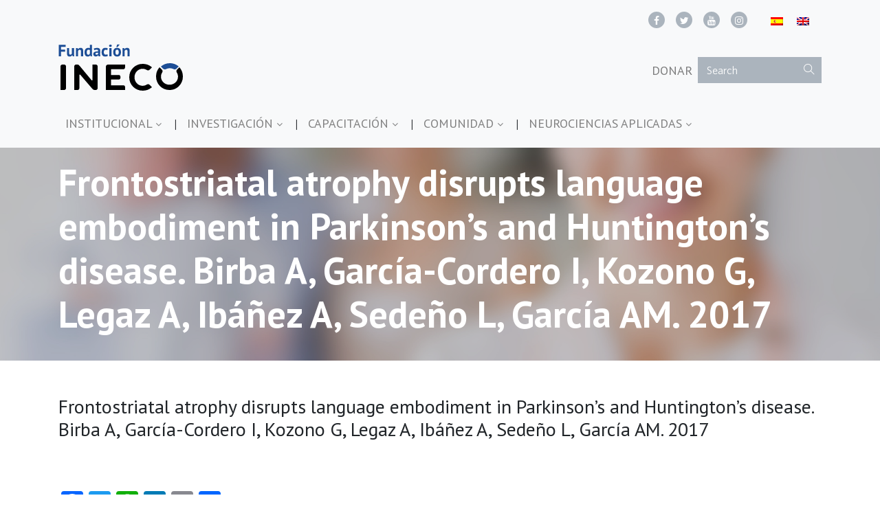

--- FILE ---
content_type: text/html; charset=UTF-8
request_url: https://www.fundacionineco.org/frontostriatal-atrophy-disrupts-language-embodiment-in-parkinsons-and-huntingtons-disease-birba-a-garcia-cordero-i-kozono-g-legaz-a-ibanez-a-sedeno-l-garcia-am-2017/
body_size: 13059
content:
<!doctype html>
<html lang="es-ES">
<head>
<!-- Global site tag (gtag.js) - Google Analytics -->
<script async src="https://www.googletagmanager.com/gtag/js?id=UA-67821040-1"></script>
<script>
window.dataLayer = window.dataLayer || [];
function gtag(){dataLayer.push(arguments);}
gtag('js', new Date());
gtag('config', 'UA-67821040-1');
</script>
<meta charset="utf-8">
<meta http-equiv="x-ua-compatible" content="ie=edge">
<meta name="viewport" content="width=device-width, initial-scale=1">
<meta name='robots' content='index, follow, max-image-preview:large, max-snippet:-1, max-video-preview:-1' />
<link rel="alternate" hreflang="es" href="https://www.fundacionineco.org/frontostriatal-atrophy-disrupts-language-embodiment-in-parkinsons-and-huntingtons-disease-birba-a-garcia-cordero-i-kozono-g-legaz-a-ibanez-a-sedeno-l-garcia-am-2017/" />
<link rel="alternate" hreflang="x-default" href="https://www.fundacionineco.org/frontostriatal-atrophy-disrupts-language-embodiment-in-parkinsons-and-huntingtons-disease-birba-a-garcia-cordero-i-kozono-g-legaz-a-ibanez-a-sedeno-l-garcia-am-2017/" />
<!-- This site is optimized with the Yoast SEO plugin v26.8 - https://yoast.com/product/yoast-seo-wordpress/ -->
<title>Frontostriatal atrophy disrupts language embodiment in Parkinson’s and Huntington’s disease. Birba A, García-Cordero I, Kozono G, Legaz A, Ibáñez A, Sedeño L, García AM. 2017 - Fundación INECO</title>
<link rel="canonical" href="https://www.fundacionineco.org/frontostriatal-atrophy-disrupts-language-embodiment-in-parkinsons-and-huntingtons-disease-birba-a-garcia-cordero-i-kozono-g-legaz-a-ibanez-a-sedeno-l-garcia-am-2017/" />
<meta property="og:locale" content="es_ES" />
<meta property="og:type" content="article" />
<meta property="og:title" content="Frontostriatal atrophy disrupts language embodiment in Parkinson’s and Huntington’s disease. Birba A, García-Cordero I, Kozono G, Legaz A, Ibáñez A, Sedeño L, García AM. 2017 - Fundación INECO" />
<meta property="og:description" content="AUTORES Birba A, García-Cordero I, Kozono G, Legaz A, Ibáñez A, Sedeño L, García AM. AÑO 2017 JOURNAL Neuroscience &amp; Biobehavioral Reviews VOLUMEN September, 2017 ABSTRACT Within the language domain, movement disorders triggered by frontostriatal damage are characterized by deficits in action verbs, motor-language coupling, and syntax. However, these impairments have not been jointly interpreted &hellip; Leer más" />
<meta property="og:url" content="https://www.fundacionineco.org/frontostriatal-atrophy-disrupts-language-embodiment-in-parkinsons-and-huntingtons-disease-birba-a-garcia-cordero-i-kozono-g-legaz-a-ibanez-a-sedeno-l-garcia-am-2017/" />
<meta property="og:site_name" content="Fundación INECO" />
<meta property="article:published_time" content="2017-11-23T12:47:13+00:00" />
<meta property="article:modified_time" content="2019-06-04T09:42:13+00:00" />
<meta name="author" content="Ineco" />
<meta name="twitter:card" content="summary_large_image" />
<meta name="twitter:label1" content="Escrito por" />
<meta name="twitter:data1" content="Ineco" />
<meta name="twitter:label2" content="Tiempo de lectura" />
<meta name="twitter:data2" content="1 minuto" />
<script type="application/ld+json" class="yoast-schema-graph">{"@context":"https://schema.org","@graph":[{"@type":"Article","@id":"https://www.fundacionineco.org/frontostriatal-atrophy-disrupts-language-embodiment-in-parkinsons-and-huntingtons-disease-birba-a-garcia-cordero-i-kozono-g-legaz-a-ibanez-a-sedeno-l-garcia-am-2017/#article","isPartOf":{"@id":"https://www.fundacionineco.org/frontostriatal-atrophy-disrupts-language-embodiment-in-parkinsons-and-huntingtons-disease-birba-a-garcia-cordero-i-kozono-g-legaz-a-ibanez-a-sedeno-l-garcia-am-2017/"},"author":{"name":"Ineco","@id":"https://www.fundacionineco.org/#/schema/person/996527b9744cc353b6541dd324c9ce1f"},"headline":"Frontostriatal atrophy disrupts language embodiment in Parkinson’s and Huntington’s disease. Birba A, García-Cordero I, Kozono G, Legaz A, Ibáñez A, Sedeño L, García AM. 2017","datePublished":"2017-11-23T12:47:13+00:00","dateModified":"2019-06-04T09:42:13+00:00","mainEntityOfPage":{"@id":"https://www.fundacionineco.org/frontostriatal-atrophy-disrupts-language-embodiment-in-parkinsons-and-huntingtons-disease-birba-a-garcia-cordero-i-kozono-g-legaz-a-ibanez-a-sedeno-l-garcia-am-2017/"},"wordCount":321,"commentCount":0,"articleSection":["Papers con abstracts"],"inLanguage":"es","potentialAction":[{"@type":"CommentAction","name":"Comment","target":["https://www.fundacionineco.org/frontostriatal-atrophy-disrupts-language-embodiment-in-parkinsons-and-huntingtons-disease-birba-a-garcia-cordero-i-kozono-g-legaz-a-ibanez-a-sedeno-l-garcia-am-2017/#respond"]}]},{"@type":"WebPage","@id":"https://www.fundacionineco.org/frontostriatal-atrophy-disrupts-language-embodiment-in-parkinsons-and-huntingtons-disease-birba-a-garcia-cordero-i-kozono-g-legaz-a-ibanez-a-sedeno-l-garcia-am-2017/","url":"https://www.fundacionineco.org/frontostriatal-atrophy-disrupts-language-embodiment-in-parkinsons-and-huntingtons-disease-birba-a-garcia-cordero-i-kozono-g-legaz-a-ibanez-a-sedeno-l-garcia-am-2017/","name":"Frontostriatal atrophy disrupts language embodiment in Parkinson’s and Huntington’s disease. Birba A, García-Cordero I, Kozono G, Legaz A, Ibáñez A, Sedeño L, García AM. 2017 - Fundación INECO","isPartOf":{"@id":"https://www.fundacionineco.org/#website"},"datePublished":"2017-11-23T12:47:13+00:00","dateModified":"2019-06-04T09:42:13+00:00","author":{"@id":"https://www.fundacionineco.org/#/schema/person/996527b9744cc353b6541dd324c9ce1f"},"breadcrumb":{"@id":"https://www.fundacionineco.org/frontostriatal-atrophy-disrupts-language-embodiment-in-parkinsons-and-huntingtons-disease-birba-a-garcia-cordero-i-kozono-g-legaz-a-ibanez-a-sedeno-l-garcia-am-2017/#breadcrumb"},"inLanguage":"es","potentialAction":[{"@type":"ReadAction","target":["https://www.fundacionineco.org/frontostriatal-atrophy-disrupts-language-embodiment-in-parkinsons-and-huntingtons-disease-birba-a-garcia-cordero-i-kozono-g-legaz-a-ibanez-a-sedeno-l-garcia-am-2017/"]}]},{"@type":"BreadcrumbList","@id":"https://www.fundacionineco.org/frontostriatal-atrophy-disrupts-language-embodiment-in-parkinsons-and-huntingtons-disease-birba-a-garcia-cordero-i-kozono-g-legaz-a-ibanez-a-sedeno-l-garcia-am-2017/#breadcrumb","itemListElement":[{"@type":"ListItem","position":1,"name":"Portada","item":"https://www.fundacionineco.org/"},{"@type":"ListItem","position":2,"name":"Frontostriatal atrophy disrupts language embodiment in Parkinson’s and Huntington’s disease. Birba A, García-Cordero I, Kozono G, Legaz A, Ibáñez A, Sedeño L, García AM. 2017"}]},{"@type":"WebSite","@id":"https://www.fundacionineco.org/#website","url":"https://www.fundacionineco.org/","name":"Fundación INECO","description":"","potentialAction":[{"@type":"SearchAction","target":{"@type":"EntryPoint","urlTemplate":"https://www.fundacionineco.org/?s={search_term_string}"},"query-input":{"@type":"PropertyValueSpecification","valueRequired":true,"valueName":"search_term_string"}}],"inLanguage":"es"},{"@type":"Person","@id":"https://www.fundacionineco.org/#/schema/person/996527b9744cc353b6541dd324c9ce1f","name":"Ineco","url":"https://www.fundacionineco.org/author/admin_ineco/"}]}</script>
<!-- / Yoast SEO plugin. -->
<link rel='dns-prefetch' href='//maps.googleapis.com' />
<link rel='dns-prefetch' href='//static.addtoany.com' />
<link rel='dns-prefetch' href='//fonts.googleapis.com' />
<link rel="alternate" title="oEmbed (JSON)" type="application/json+oembed" href="https://www.fundacionineco.org/wp-json/oembed/1.0/embed?url=https%3A%2F%2Fwww.fundacionineco.org%2Ffrontostriatal-atrophy-disrupts-language-embodiment-in-parkinsons-and-huntingtons-disease-birba-a-garcia-cordero-i-kozono-g-legaz-a-ibanez-a-sedeno-l-garcia-am-2017%2F" />
<link rel="alternate" title="oEmbed (XML)" type="text/xml+oembed" href="https://www.fundacionineco.org/wp-json/oembed/1.0/embed?url=https%3A%2F%2Fwww.fundacionineco.org%2Ffrontostriatal-atrophy-disrupts-language-embodiment-in-parkinsons-and-huntingtons-disease-birba-a-garcia-cordero-i-kozono-g-legaz-a-ibanez-a-sedeno-l-garcia-am-2017%2F&#038;format=xml" />
<style id='wp-img-auto-sizes-contain-inline-css' type='text/css'>
img:is([sizes=auto i],[sizes^="auto," i]){contain-intrinsic-size:3000px 1500px}
/*# sourceURL=wp-img-auto-sizes-contain-inline-css */
</style>
<!-- <link rel='stylesheet' id='wp-block-library-css' href='https://www.fundacionineco.org/wp-includes/css/dist/block-library/style.min.css?ver=6.9' type='text/css' media='all' /> -->
<link rel="stylesheet" type="text/css" href="//www.fundacionineco.org/wp-content/cache/wpfc-minified/9k8besh9/4dxtk.css" media="all"/>
<style id='global-styles-inline-css' type='text/css'>
:root{--wp--preset--aspect-ratio--square: 1;--wp--preset--aspect-ratio--4-3: 4/3;--wp--preset--aspect-ratio--3-4: 3/4;--wp--preset--aspect-ratio--3-2: 3/2;--wp--preset--aspect-ratio--2-3: 2/3;--wp--preset--aspect-ratio--16-9: 16/9;--wp--preset--aspect-ratio--9-16: 9/16;--wp--preset--color--black: #000000;--wp--preset--color--cyan-bluish-gray: #abb8c3;--wp--preset--color--white: #ffffff;--wp--preset--color--pale-pink: #f78da7;--wp--preset--color--vivid-red: #cf2e2e;--wp--preset--color--luminous-vivid-orange: #ff6900;--wp--preset--color--luminous-vivid-amber: #fcb900;--wp--preset--color--light-green-cyan: #7bdcb5;--wp--preset--color--vivid-green-cyan: #00d084;--wp--preset--color--pale-cyan-blue: #8ed1fc;--wp--preset--color--vivid-cyan-blue: #0693e3;--wp--preset--color--vivid-purple: #9b51e0;--wp--preset--gradient--vivid-cyan-blue-to-vivid-purple: linear-gradient(135deg,rgb(6,147,227) 0%,rgb(155,81,224) 100%);--wp--preset--gradient--light-green-cyan-to-vivid-green-cyan: linear-gradient(135deg,rgb(122,220,180) 0%,rgb(0,208,130) 100%);--wp--preset--gradient--luminous-vivid-amber-to-luminous-vivid-orange: linear-gradient(135deg,rgb(252,185,0) 0%,rgb(255,105,0) 100%);--wp--preset--gradient--luminous-vivid-orange-to-vivid-red: linear-gradient(135deg,rgb(255,105,0) 0%,rgb(207,46,46) 100%);--wp--preset--gradient--very-light-gray-to-cyan-bluish-gray: linear-gradient(135deg,rgb(238,238,238) 0%,rgb(169,184,195) 100%);--wp--preset--gradient--cool-to-warm-spectrum: linear-gradient(135deg,rgb(74,234,220) 0%,rgb(151,120,209) 20%,rgb(207,42,186) 40%,rgb(238,44,130) 60%,rgb(251,105,98) 80%,rgb(254,248,76) 100%);--wp--preset--gradient--blush-light-purple: linear-gradient(135deg,rgb(255,206,236) 0%,rgb(152,150,240) 100%);--wp--preset--gradient--blush-bordeaux: linear-gradient(135deg,rgb(254,205,165) 0%,rgb(254,45,45) 50%,rgb(107,0,62) 100%);--wp--preset--gradient--luminous-dusk: linear-gradient(135deg,rgb(255,203,112) 0%,rgb(199,81,192) 50%,rgb(65,88,208) 100%);--wp--preset--gradient--pale-ocean: linear-gradient(135deg,rgb(255,245,203) 0%,rgb(182,227,212) 50%,rgb(51,167,181) 100%);--wp--preset--gradient--electric-grass: linear-gradient(135deg,rgb(202,248,128) 0%,rgb(113,206,126) 100%);--wp--preset--gradient--midnight: linear-gradient(135deg,rgb(2,3,129) 0%,rgb(40,116,252) 100%);--wp--preset--font-size--small: 13px;--wp--preset--font-size--medium: 20px;--wp--preset--font-size--large: 36px;--wp--preset--font-size--x-large: 42px;--wp--preset--spacing--20: 0.44rem;--wp--preset--spacing--30: 0.67rem;--wp--preset--spacing--40: 1rem;--wp--preset--spacing--50: 1.5rem;--wp--preset--spacing--60: 2.25rem;--wp--preset--spacing--70: 3.38rem;--wp--preset--spacing--80: 5.06rem;--wp--preset--shadow--natural: 6px 6px 9px rgba(0, 0, 0, 0.2);--wp--preset--shadow--deep: 12px 12px 50px rgba(0, 0, 0, 0.4);--wp--preset--shadow--sharp: 6px 6px 0px rgba(0, 0, 0, 0.2);--wp--preset--shadow--outlined: 6px 6px 0px -3px rgb(255, 255, 255), 6px 6px rgb(0, 0, 0);--wp--preset--shadow--crisp: 6px 6px 0px rgb(0, 0, 0);}:where(.is-layout-flex){gap: 0.5em;}:where(.is-layout-grid){gap: 0.5em;}body .is-layout-flex{display: flex;}.is-layout-flex{flex-wrap: wrap;align-items: center;}.is-layout-flex > :is(*, div){margin: 0;}body .is-layout-grid{display: grid;}.is-layout-grid > :is(*, div){margin: 0;}:where(.wp-block-columns.is-layout-flex){gap: 2em;}:where(.wp-block-columns.is-layout-grid){gap: 2em;}:where(.wp-block-post-template.is-layout-flex){gap: 1.25em;}:where(.wp-block-post-template.is-layout-grid){gap: 1.25em;}.has-black-color{color: var(--wp--preset--color--black) !important;}.has-cyan-bluish-gray-color{color: var(--wp--preset--color--cyan-bluish-gray) !important;}.has-white-color{color: var(--wp--preset--color--white) !important;}.has-pale-pink-color{color: var(--wp--preset--color--pale-pink) !important;}.has-vivid-red-color{color: var(--wp--preset--color--vivid-red) !important;}.has-luminous-vivid-orange-color{color: var(--wp--preset--color--luminous-vivid-orange) !important;}.has-luminous-vivid-amber-color{color: var(--wp--preset--color--luminous-vivid-amber) !important;}.has-light-green-cyan-color{color: var(--wp--preset--color--light-green-cyan) !important;}.has-vivid-green-cyan-color{color: var(--wp--preset--color--vivid-green-cyan) !important;}.has-pale-cyan-blue-color{color: var(--wp--preset--color--pale-cyan-blue) !important;}.has-vivid-cyan-blue-color{color: var(--wp--preset--color--vivid-cyan-blue) !important;}.has-vivid-purple-color{color: var(--wp--preset--color--vivid-purple) !important;}.has-black-background-color{background-color: var(--wp--preset--color--black) !important;}.has-cyan-bluish-gray-background-color{background-color: var(--wp--preset--color--cyan-bluish-gray) !important;}.has-white-background-color{background-color: var(--wp--preset--color--white) !important;}.has-pale-pink-background-color{background-color: var(--wp--preset--color--pale-pink) !important;}.has-vivid-red-background-color{background-color: var(--wp--preset--color--vivid-red) !important;}.has-luminous-vivid-orange-background-color{background-color: var(--wp--preset--color--luminous-vivid-orange) !important;}.has-luminous-vivid-amber-background-color{background-color: var(--wp--preset--color--luminous-vivid-amber) !important;}.has-light-green-cyan-background-color{background-color: var(--wp--preset--color--light-green-cyan) !important;}.has-vivid-green-cyan-background-color{background-color: var(--wp--preset--color--vivid-green-cyan) !important;}.has-pale-cyan-blue-background-color{background-color: var(--wp--preset--color--pale-cyan-blue) !important;}.has-vivid-cyan-blue-background-color{background-color: var(--wp--preset--color--vivid-cyan-blue) !important;}.has-vivid-purple-background-color{background-color: var(--wp--preset--color--vivid-purple) !important;}.has-black-border-color{border-color: var(--wp--preset--color--black) !important;}.has-cyan-bluish-gray-border-color{border-color: var(--wp--preset--color--cyan-bluish-gray) !important;}.has-white-border-color{border-color: var(--wp--preset--color--white) !important;}.has-pale-pink-border-color{border-color: var(--wp--preset--color--pale-pink) !important;}.has-vivid-red-border-color{border-color: var(--wp--preset--color--vivid-red) !important;}.has-luminous-vivid-orange-border-color{border-color: var(--wp--preset--color--luminous-vivid-orange) !important;}.has-luminous-vivid-amber-border-color{border-color: var(--wp--preset--color--luminous-vivid-amber) !important;}.has-light-green-cyan-border-color{border-color: var(--wp--preset--color--light-green-cyan) !important;}.has-vivid-green-cyan-border-color{border-color: var(--wp--preset--color--vivid-green-cyan) !important;}.has-pale-cyan-blue-border-color{border-color: var(--wp--preset--color--pale-cyan-blue) !important;}.has-vivid-cyan-blue-border-color{border-color: var(--wp--preset--color--vivid-cyan-blue) !important;}.has-vivid-purple-border-color{border-color: var(--wp--preset--color--vivid-purple) !important;}.has-vivid-cyan-blue-to-vivid-purple-gradient-background{background: var(--wp--preset--gradient--vivid-cyan-blue-to-vivid-purple) !important;}.has-light-green-cyan-to-vivid-green-cyan-gradient-background{background: var(--wp--preset--gradient--light-green-cyan-to-vivid-green-cyan) !important;}.has-luminous-vivid-amber-to-luminous-vivid-orange-gradient-background{background: var(--wp--preset--gradient--luminous-vivid-amber-to-luminous-vivid-orange) !important;}.has-luminous-vivid-orange-to-vivid-red-gradient-background{background: var(--wp--preset--gradient--luminous-vivid-orange-to-vivid-red) !important;}.has-very-light-gray-to-cyan-bluish-gray-gradient-background{background: var(--wp--preset--gradient--very-light-gray-to-cyan-bluish-gray) !important;}.has-cool-to-warm-spectrum-gradient-background{background: var(--wp--preset--gradient--cool-to-warm-spectrum) !important;}.has-blush-light-purple-gradient-background{background: var(--wp--preset--gradient--blush-light-purple) !important;}.has-blush-bordeaux-gradient-background{background: var(--wp--preset--gradient--blush-bordeaux) !important;}.has-luminous-dusk-gradient-background{background: var(--wp--preset--gradient--luminous-dusk) !important;}.has-pale-ocean-gradient-background{background: var(--wp--preset--gradient--pale-ocean) !important;}.has-electric-grass-gradient-background{background: var(--wp--preset--gradient--electric-grass) !important;}.has-midnight-gradient-background{background: var(--wp--preset--gradient--midnight) !important;}.has-small-font-size{font-size: var(--wp--preset--font-size--small) !important;}.has-medium-font-size{font-size: var(--wp--preset--font-size--medium) !important;}.has-large-font-size{font-size: var(--wp--preset--font-size--large) !important;}.has-x-large-font-size{font-size: var(--wp--preset--font-size--x-large) !important;}
/*# sourceURL=global-styles-inline-css */
</style>
<style id='classic-theme-styles-inline-css' type='text/css'>
/*! This file is auto-generated */
.wp-block-button__link{color:#fff;background-color:#32373c;border-radius:9999px;box-shadow:none;text-decoration:none;padding:calc(.667em + 2px) calc(1.333em + 2px);font-size:1.125em}.wp-block-file__button{background:#32373c;color:#fff;text-decoration:none}
/*# sourceURL=/wp-includes/css/classic-themes.min.css */
</style>
<!-- <link rel='stylesheet' id='contact-form-7-css' href='https://www.fundacionineco.org/wp-content/plugins/contact-form-7/includes/css/styles.css?ver=6.1.4' type='text/css' media='all' /> -->
<!-- <link rel='stylesheet' id='dashicons-css' href='https://www.fundacionineco.org/wp-includes/css/dashicons.min.css?ver=6.9' type='text/css' media='all' /> -->
<!-- <link rel='stylesheet' id='wpmm_fontawesome_css-css' href='https://www.fundacionineco.org/wp-content/plugins/wp-megamenu/assets/font-awesome-4.7.0/css/font-awesome.min.css?ver=4.7.0' type='text/css' media='all' /> -->
<!-- <link rel='stylesheet' id='wpmm_css-css' href='https://www.fundacionineco.org/wp-content/plugins/wp-megamenu/assets/css/wpmm.css?ver=1.4.2' type='text/css' media='all' /> -->
<!-- <link rel='stylesheet' id='wp_megamenu_generated_css-css' href='https://www.fundacionineco.org/wp-content/uploads/wp-megamenu/wp-megamenu.css?ver=1.4.2' type='text/css' media='all' /> -->
<!-- <link rel='stylesheet' id='featuresbox_css-css' href='https://www.fundacionineco.org/wp-content/plugins/wp-megamenu/addons/wpmm-featuresbox/wpmm-featuresbox.css?ver=1' type='text/css' media='all' /> -->
<!-- <link rel='stylesheet' id='postgrid_css-css' href='https://www.fundacionineco.org/wp-content/plugins/wp-megamenu/addons/wpmm-gridpost/wpmm-gridpost.css?ver=1' type='text/css' media='all' /> -->
<!-- <link rel='stylesheet' id='wpml-legacy-horizontal-list-0-css' href='https://www.fundacionineco.org/wp-content/plugins/sitepress-multilingual-cms/templates/language-switchers/legacy-list-horizontal/style.min.css?ver=1' type='text/css' media='all' /> -->
<!-- <link rel='stylesheet' id='addtoany-css' href='https://www.fundacionineco.org/wp-content/plugins/add-to-any/addtoany.min.css?ver=1.16' type='text/css' media='all' /> -->
<!-- <link rel='stylesheet' id='sage/css-css' href='https://www.fundacionineco.org/wp-content/themes/fundacion-ineco/dist/styles/main.css' type='text/css' media='all' /> -->
<link rel="stylesheet" type="text/css" href="//www.fundacionineco.org/wp-content/cache/wpfc-minified/fth1dkh8/4dxtk.css" media="all"/>
<link rel='stylesheet' id='pt-sans-css' href='//fonts.googleapis.com/css?family=PT+Sans%3Aregular%2Citalic%2C700%2C700italic&#038;ver=1.4.2' type='text/css' media='all' />
<link rel='stylesheet' id='poppins-css' href='//fonts.googleapis.com/css?family=Poppins%3A100%2C100italic%2C200%2C200italic%2C300%2C300italic%2Cregular%2Citalic%2C500%2C500italic%2C600%2C600italic%2C700%2C700italic%2C800%2C800italic%2C900%2C900italic&#038;ver=1.4.2' type='text/css' media='all' />
<script type="text/javascript" id="addtoany-core-js-before">
/* <![CDATA[ */
window.a2a_config=window.a2a_config||{};a2a_config.callbacks=[];a2a_config.overlays=[];a2a_config.templates={};a2a_localize = {
Share: "Compartir",
Save: "Guardar",
Subscribe: "Suscribir",
Email: "Correo electrónico",
Bookmark: "Marcador",
ShowAll: "Mostrar todo",
ShowLess: "Mostrar menos",
FindServices: "Encontrar servicio(s)",
FindAnyServiceToAddTo: "Encuentra al instante cualquier servicio para añadir a",
PoweredBy: "Funciona con",
ShareViaEmail: "Compartir por correo electrónico",
SubscribeViaEmail: "Suscribirse a través de correo electrónico",
BookmarkInYourBrowser: "Añadir a marcadores de tu navegador",
BookmarkInstructions: "Presiona «Ctrl+D» o «\u2318+D» para añadir esta página a marcadores",
AddToYourFavorites: "Añadir a tus favoritos",
SendFromWebOrProgram: "Enviar desde cualquier dirección o programa de correo electrónico ",
EmailProgram: "Programa de correo electrónico",
More: "Más&#8230;",
ThanksForSharing: "¡Gracias por compartir!",
ThanksForFollowing: "¡Gracias por seguirnos!"
};
//# sourceURL=addtoany-core-js-before
/* ]]> */
</script>
<script type="text/javascript" defer src="https://static.addtoany.com/menu/page.js" id="addtoany-core-js"></script>
<script src='//www.fundacionineco.org/wp-content/cache/wpfc-minified/7xcmgtf5/4dxtk.js' type="text/javascript"></script>
<!-- <script type="text/javascript" src="https://www.fundacionineco.org/wp-includes/js/jquery/jquery.min.js?ver=3.7.1" id="jquery-core-js"></script> -->
<!-- <script type="text/javascript" src="https://www.fundacionineco.org/wp-includes/js/jquery/jquery-migrate.min.js?ver=3.4.1" id="jquery-migrate-js"></script> -->
<!-- <script type="text/javascript" defer src="https://www.fundacionineco.org/wp-content/plugins/add-to-any/addtoany.min.js?ver=1.1" id="addtoany-jquery-js"></script> -->
<!-- <script type="text/javascript" src="https://www.fundacionineco.org/wp-content/plugins/wp-megamenu/addons/wpmm-featuresbox/wpmm-featuresbox.js?ver=1" id="featuresbox-style-js"></script> -->
<script type="text/javascript" id="postgrid-style-js-extra">
/* <![CDATA[ */
var postgrid_ajax_load = {"ajax_url":"https://www.fundacionineco.org/wp-admin/admin-ajax.php","redirecturl":"https://www.fundacionineco.org/"};
//# sourceURL=postgrid-style-js-extra
/* ]]> */
</script>
<script src='//www.fundacionineco.org/wp-content/cache/wpfc-minified/9lborsu6/4dxtk.js' type="text/javascript"></script>
<!-- <script type="text/javascript" src="https://www.fundacionineco.org/wp-content/plugins/wp-megamenu/addons/wpmm-gridpost/wpmm-gridpost.js?ver=1" id="postgrid-style-js"></script> -->
<script type="text/javascript" id="wpml-browser-redirect-js-extra">
/* <![CDATA[ */
var wpml_browser_redirect_params = {"pageLanguage":"es","languageUrls":{"es_es":"https://www.fundacionineco.org/frontostriatal-atrophy-disrupts-language-embodiment-in-parkinsons-and-huntingtons-disease-birba-a-garcia-cordero-i-kozono-g-legaz-a-ibanez-a-sedeno-l-garcia-am-2017/","es":"https://www.fundacionineco.org/frontostriatal-atrophy-disrupts-language-embodiment-in-parkinsons-and-huntingtons-disease-birba-a-garcia-cordero-i-kozono-g-legaz-a-ibanez-a-sedeno-l-garcia-am-2017/"},"cookie":{"name":"_icl_visitor_lang_js","domain":"fundacionineco.org","path":"/","expiration":24}};
//# sourceURL=wpml-browser-redirect-js-extra
/* ]]> */
</script>
<script src='//www.fundacionineco.org/wp-content/cache/wpfc-minified/l934gxmd/4dxtk.js' type="text/javascript"></script>
<!-- <script type="text/javascript" src="https://www.fundacionineco.org/wp-content/plugins/sitepress-multilingual-cms/dist/js/browser-redirect/app.js?ver=486900" id="wpml-browser-redirect-js"></script> -->
<link rel='shortlink' href='https://www.fundacionineco.org/?p=167582' />
<meta name="generator" content="WPML ver:4.8.6 stt:1,2;" />
<style>.wp-megamenu-wrap &gt; ul.wp-megamenu &gt; li.wpmm_mega_menu &gt; .wpmm-strees-row-container 
&gt; ul.wp-megamenu-sub-menu { width: 100% !important;}.wp-megamenu &gt; li.wp-megamenu-item-374.wpmm-item-fixed-width  &gt; ul.wp-megamenu-sub-menu { width: 100% !important;}.wpmm-nav-wrap ul.wp-megamenu&gt;li ul.wp-megamenu-sub-menu #wp-megamenu-item-374&gt;a { }.wpmm-nav-wrap .wp-megamenu&gt;li&gt;ul.wp-megamenu-sub-menu li#wp-megamenu-item-374&gt;a { }li#wp-megamenu-item-374&gt; ul ul ul&gt; li { width: 100%; display: inline-block;} li#wp-megamenu-item-374 a { }#wp-megamenu-item-374&gt; .wp-megamenu-sub-menu { }.wp-megamenu-wrap &gt; ul.wp-megamenu &gt; li.wpmm_mega_menu &gt; .wpmm-strees-row-container 
&gt; ul.wp-megamenu-sub-menu { width: 100% !important;}.wp-megamenu &gt; li.wp-megamenu-item-405.wpmm-item-fixed-width  &gt; ul.wp-megamenu-sub-menu { width: 100% !important;}.wpmm-nav-wrap ul.wp-megamenu&gt;li ul.wp-megamenu-sub-menu #wp-megamenu-item-405&gt;a { }.wpmm-nav-wrap .wp-megamenu&gt;li&gt;ul.wp-megamenu-sub-menu li#wp-megamenu-item-405&gt;a { }li#wp-megamenu-item-405&gt; ul ul ul&gt; li { width: 100%; display: inline-block;} li#wp-megamenu-item-405 a { }#wp-megamenu-item-405&gt; .wp-megamenu-sub-menu { }.wp-megamenu-wrap &gt; ul.wp-megamenu &gt; li.wpmm_mega_menu &gt; .wpmm-strees-row-container 
&gt; ul.wp-megamenu-sub-menu { width: 100% !important;}.wp-megamenu &gt; li.wp-megamenu-item-177325.wpmm-item-fixed-width  &gt; ul.wp-megamenu-sub-menu { width: 100% !important;}.wpmm-nav-wrap ul.wp-megamenu&gt;li ul.wp-megamenu-sub-menu #wp-megamenu-item-177325&gt;a { }.wpmm-nav-wrap .wp-megamenu&gt;li&gt;ul.wp-megamenu-sub-menu li#wp-megamenu-item-177325&gt;a { }li#wp-megamenu-item-177325&gt; ul ul ul&gt; li { width: 100%; display: inline-block;} li#wp-megamenu-item-177325 a { }#wp-megamenu-item-177325&gt; .wp-megamenu-sub-menu { }.wp-megamenu-wrap &gt; ul.wp-megamenu &gt; li.wpmm_mega_menu &gt; .wpmm-strees-row-container 
&gt; ul.wp-megamenu-sub-menu { width: 100% !important;}.wp-megamenu &gt; li.wp-megamenu-item-177326.wpmm-item-fixed-width  &gt; ul.wp-megamenu-sub-menu { width: 100% !important;}.wpmm-nav-wrap ul.wp-megamenu&gt;li ul.wp-megamenu-sub-menu #wp-megamenu-item-177326&gt;a { }.wpmm-nav-wrap .wp-megamenu&gt;li&gt;ul.wp-megamenu-sub-menu li#wp-megamenu-item-177326&gt;a { }li#wp-megamenu-item-177326&gt; ul ul ul&gt; li { width: 100%; display: inline-block;} li#wp-megamenu-item-177326 a { }#wp-megamenu-item-177326&gt; .wp-megamenu-sub-menu { }.wp-megamenu-wrap &gt; ul.wp-megamenu &gt; li.wpmm_mega_menu &gt; .wpmm-strees-row-container 
&gt; ul.wp-megamenu-sub-menu { width: 100% !important;}.wp-megamenu &gt; li.wp-megamenu-item-177327.wpmm-item-fixed-width  &gt; ul.wp-megamenu-sub-menu { width: 100% !important;}.wpmm-nav-wrap ul.wp-megamenu&gt;li ul.wp-megamenu-sub-menu #wp-megamenu-item-177327&gt;a { }.wpmm-nav-wrap .wp-megamenu&gt;li&gt;ul.wp-megamenu-sub-menu li#wp-megamenu-item-177327&gt;a { }li#wp-megamenu-item-177327&gt; ul ul ul&gt; li { width: 100%; display: inline-block;} li#wp-megamenu-item-177327 a { }#wp-megamenu-item-177327&gt; .wp-megamenu-sub-menu { }.wp-megamenu-wrap &gt; ul.wp-megamenu &gt; li.wpmm_mega_menu &gt; .wpmm-strees-row-container 
&gt; ul.wp-megamenu-sub-menu { width: 100% !important;}.wp-megamenu &gt; li.wp-megamenu-item-172134.wpmm-item-fixed-width  &gt; ul.wp-megamenu-sub-menu { width: 100% !important;}.wpmm-nav-wrap ul.wp-megamenu&gt;li ul.wp-megamenu-sub-menu #wp-megamenu-item-172134&gt;a { }.wpmm-nav-wrap .wp-megamenu&gt;li&gt;ul.wp-megamenu-sub-menu li#wp-megamenu-item-172134&gt;a { }li#wp-megamenu-item-172134&gt; ul ul ul&gt; li { width: 100%; display: inline-block;} li#wp-megamenu-item-172134 a { }#wp-megamenu-item-172134&gt; .wp-megamenu-sub-menu { }.wp-megamenu-wrap &gt; ul.wp-megamenu &gt; li.wpmm_mega_menu &gt; .wpmm-strees-row-container 
&gt; ul.wp-megamenu-sub-menu { width: 100% !important;}.wp-megamenu &gt; li.wp-megamenu-item-177268.wpmm-item-fixed-width  &gt; ul.wp-megamenu-sub-menu { width: 100% !important;}.wpmm-nav-wrap ul.wp-megamenu&gt;li ul.wp-megamenu-sub-menu #wp-megamenu-item-177268&gt;a { }.wpmm-nav-wrap .wp-megamenu&gt;li&gt;ul.wp-megamenu-sub-menu li#wp-megamenu-item-177268&gt;a { }li#wp-megamenu-item-177268&gt; ul ul ul&gt; li { width: 100%; display: inline-block;} li#wp-megamenu-item-177268 a { }#wp-megamenu-item-177268&gt; .wp-megamenu-sub-menu { }.wp-megamenu-wrap &gt; ul.wp-megamenu &gt; li.wpmm_mega_menu &gt; .wpmm-strees-row-container 
&gt; ul.wp-megamenu-sub-menu { width: 100% !important;}.wp-megamenu &gt; li.wp-megamenu-item-177267.wpmm-item-fixed-width  &gt; ul.wp-megamenu-sub-menu { width: 100% !important;}.wpmm-nav-wrap ul.wp-megamenu&gt;li ul.wp-megamenu-sub-menu #wp-megamenu-item-177267&gt;a { }.wpmm-nav-wrap .wp-megamenu&gt;li&gt;ul.wp-megamenu-sub-menu li#wp-megamenu-item-177267&gt;a { }li#wp-megamenu-item-177267&gt; ul ul ul&gt; li { width: 100%; display: inline-block;} li#wp-megamenu-item-177267 a { }#wp-megamenu-item-177267&gt; .wp-megamenu-sub-menu { }.wp-megamenu-wrap &gt; ul.wp-megamenu &gt; li.wpmm_mega_menu &gt; .wpmm-strees-row-container 
&gt; ul.wp-megamenu-sub-menu { width: 100% !important;}.wp-megamenu &gt; li.wp-megamenu-item-177266.wpmm-item-fixed-width  &gt; ul.wp-megamenu-sub-menu { width: 100% !important;}.wpmm-nav-wrap ul.wp-megamenu&gt;li ul.wp-megamenu-sub-menu #wp-megamenu-item-177266&gt;a { }.wpmm-nav-wrap .wp-megamenu&gt;li&gt;ul.wp-megamenu-sub-menu li#wp-megamenu-item-177266&gt;a { }li#wp-megamenu-item-177266&gt; ul ul ul&gt; li { width: 100%; display: inline-block;} li#wp-megamenu-item-177266 a { }#wp-megamenu-item-177266&gt; .wp-megamenu-sub-menu { }.wp-megamenu-wrap &gt; ul.wp-megamenu &gt; li.wpmm_mega_menu &gt; .wpmm-strees-row-container 
&gt; ul.wp-megamenu-sub-menu { width: 100% !important;}.wp-megamenu &gt; li.wp-megamenu-item-172138.wpmm-item-fixed-width  &gt; ul.wp-megamenu-sub-menu { width: 100% !important;}.wpmm-nav-wrap ul.wp-megamenu&gt;li ul.wp-megamenu-sub-menu #wp-megamenu-item-172138&gt;a { }.wpmm-nav-wrap .wp-megamenu&gt;li&gt;ul.wp-megamenu-sub-menu li#wp-megamenu-item-172138&gt;a { }li#wp-megamenu-item-172138&gt; ul ul ul&gt; li { width: 100%; display: inline-block;} li#wp-megamenu-item-172138 a { }#wp-megamenu-item-172138&gt; .wp-megamenu-sub-menu { }.wp-megamenu-wrap &gt; ul.wp-megamenu &gt; li.wpmm_mega_menu &gt; .wpmm-strees-row-container 
&gt; ul.wp-megamenu-sub-menu { width: 100% !important;}.wp-megamenu &gt; li.wp-megamenu-item-172084.wpmm-item-fixed-width  &gt; ul.wp-megamenu-sub-menu { width: 100% !important;}.wpmm-nav-wrap ul.wp-megamenu&gt;li ul.wp-megamenu-sub-menu #wp-megamenu-item-172084&gt;a { }.wpmm-nav-wrap .wp-megamenu&gt;li&gt;ul.wp-megamenu-sub-menu li#wp-megamenu-item-172084&gt;a { }li#wp-megamenu-item-172084&gt; ul ul ul&gt; li { width: 100%; display: inline-block;} li#wp-megamenu-item-172084 a { }#wp-megamenu-item-172084&gt; .wp-megamenu-sub-menu { }.wp-megamenu-wrap &gt; ul.wp-megamenu &gt; li.wpmm_mega_menu &gt; .wpmm-strees-row-container 
&gt; ul.wp-megamenu-sub-menu { width: 100% !important;}.wp-megamenu &gt; li.wp-megamenu-item-178312.wpmm-item-fixed-width  &gt; ul.wp-megamenu-sub-menu { width: 100% !important;}.wpmm-nav-wrap ul.wp-megamenu&gt;li ul.wp-megamenu-sub-menu #wp-megamenu-item-178312&gt;a { }.wpmm-nav-wrap .wp-megamenu&gt;li&gt;ul.wp-megamenu-sub-menu li#wp-megamenu-item-178312&gt;a { }li#wp-megamenu-item-178312&gt; ul ul ul&gt; li { width: 100%; display: inline-block;} li#wp-megamenu-item-178312 a { }#wp-megamenu-item-178312&gt; .wp-megamenu-sub-menu { }.wp-megamenu-wrap &gt; ul.wp-megamenu &gt; li.wpmm_mega_menu &gt; .wpmm-strees-row-container 
&gt; ul.wp-megamenu-sub-menu { width: 100% !important;}.wp-megamenu &gt; li.wp-megamenu-item-172110.wpmm-item-fixed-width  &gt; ul.wp-megamenu-sub-menu { width: 100% !important;}.wpmm-nav-wrap ul.wp-megamenu&gt;li ul.wp-megamenu-sub-menu #wp-megamenu-item-172110&gt;a { }.wpmm-nav-wrap .wp-megamenu&gt;li&gt;ul.wp-megamenu-sub-menu li#wp-megamenu-item-172110&gt;a { }li#wp-megamenu-item-172110&gt; ul ul ul&gt; li { width: 100%; display: inline-block;} li#wp-megamenu-item-172110 a { }#wp-megamenu-item-172110&gt; .wp-megamenu-sub-menu { }.wp-megamenu-wrap &gt; ul.wp-megamenu &gt; li.wpmm_mega_menu &gt; .wpmm-strees-row-container 
&gt; ul.wp-megamenu-sub-menu { width: 100% !important;}.wp-megamenu &gt; li.wp-megamenu-item-172112.wpmm-item-fixed-width  &gt; ul.wp-megamenu-sub-menu { width: 100% !important;}.wpmm-nav-wrap ul.wp-megamenu&gt;li ul.wp-megamenu-sub-menu #wp-megamenu-item-172112&gt;a { }.wpmm-nav-wrap .wp-megamenu&gt;li&gt;ul.wp-megamenu-sub-menu li#wp-megamenu-item-172112&gt;a { }li#wp-megamenu-item-172112&gt; ul ul ul&gt; li { width: 100%; display: inline-block;} li#wp-megamenu-item-172112 a { }#wp-megamenu-item-172112&gt; .wp-megamenu-sub-menu { }.wp-megamenu-wrap &gt; ul.wp-megamenu &gt; li.wpmm_mega_menu &gt; .wpmm-strees-row-container 
&gt; ul.wp-megamenu-sub-menu { width: 100% !important;}.wp-megamenu &gt; li.wp-megamenu-item-172111.wpmm-item-fixed-width  &gt; ul.wp-megamenu-sub-menu { width: 100% !important;}.wpmm-nav-wrap ul.wp-megamenu&gt;li ul.wp-megamenu-sub-menu #wp-megamenu-item-172111&gt;a { }.wpmm-nav-wrap .wp-megamenu&gt;li&gt;ul.wp-megamenu-sub-menu li#wp-megamenu-item-172111&gt;a { }li#wp-megamenu-item-172111&gt; ul ul ul&gt; li { width: 100%; display: inline-block;} li#wp-megamenu-item-172111 a { }#wp-megamenu-item-172111&gt; .wp-megamenu-sub-menu { }.wp-megamenu-wrap &gt; ul.wp-megamenu &gt; li.wpmm_mega_menu &gt; .wpmm-strees-row-container 
&gt; ul.wp-megamenu-sub-menu { width: 100% !important;}.wp-megamenu &gt; li.wp-megamenu-item-172113.wpmm-item-fixed-width  &gt; ul.wp-megamenu-sub-menu { width: 100% !important;}.wpmm-nav-wrap ul.wp-megamenu&gt;li ul.wp-megamenu-sub-menu #wp-megamenu-item-172113&gt;a { }.wpmm-nav-wrap .wp-megamenu&gt;li&gt;ul.wp-megamenu-sub-menu li#wp-megamenu-item-172113&gt;a { }li#wp-megamenu-item-172113&gt; ul ul ul&gt; li { width: 100%; display: inline-block;} li#wp-megamenu-item-172113 a { }#wp-megamenu-item-172113&gt; .wp-megamenu-sub-menu { }.wp-megamenu-wrap &gt; ul.wp-megamenu &gt; li.wpmm_mega_menu &gt; .wpmm-strees-row-container 
&gt; ul.wp-megamenu-sub-menu { width: 100% !important;}.wp-megamenu &gt; li.wp-megamenu-item-172114.wpmm-item-fixed-width  &gt; ul.wp-megamenu-sub-menu { width: 100% !important;}.wpmm-nav-wrap ul.wp-megamenu&gt;li ul.wp-megamenu-sub-menu #wp-megamenu-item-172114&gt;a { }.wpmm-nav-wrap .wp-megamenu&gt;li&gt;ul.wp-megamenu-sub-menu li#wp-megamenu-item-172114&gt;a { }li#wp-megamenu-item-172114&gt; ul ul ul&gt; li { width: 100%; display: inline-block;} li#wp-megamenu-item-172114 a { }#wp-megamenu-item-172114&gt; .wp-megamenu-sub-menu { }.wp-megamenu-wrap &gt; ul.wp-megamenu &gt; li.wpmm_mega_menu &gt; .wpmm-strees-row-container 
&gt; ul.wp-megamenu-sub-menu { width: 100% !important;}.wp-megamenu &gt; li.wp-megamenu-item-32.wpmm-item-fixed-width  &gt; ul.wp-megamenu-sub-menu { width: 100% !important;}.wpmm-nav-wrap ul.wp-megamenu&gt;li ul.wp-megamenu-sub-menu #wp-megamenu-item-32&gt;a { }.wpmm-nav-wrap .wp-megamenu&gt;li&gt;ul.wp-megamenu-sub-menu li#wp-megamenu-item-32&gt;a { }li#wp-megamenu-item-32&gt; ul ul ul&gt; li { width: 100%; display: inline-block;} li#wp-megamenu-item-32 a { }#wp-megamenu-item-32&gt; .wp-megamenu-sub-menu { }.wp-megamenu-wrap &gt; ul.wp-megamenu &gt; li.wpmm_mega_menu &gt; .wpmm-strees-row-container 
&gt; ul.wp-megamenu-sub-menu { width: 100% !important;}.wp-megamenu &gt; li.wp-megamenu-item-33.wpmm-item-fixed-width  &gt; ul.wp-megamenu-sub-menu { width: 100% !important;}.wpmm-nav-wrap ul.wp-megamenu&gt;li ul.wp-megamenu-sub-menu #wp-megamenu-item-33&gt;a { }.wpmm-nav-wrap .wp-megamenu&gt;li&gt;ul.wp-megamenu-sub-menu li#wp-megamenu-item-33&gt;a { }li#wp-megamenu-item-33&gt; ul ul ul&gt; li { width: 100%; display: inline-block;} li#wp-megamenu-item-33 a { }#wp-megamenu-item-33&gt; .wp-megamenu-sub-menu { }.wp-megamenu-wrap &gt; ul.wp-megamenu &gt; li.wpmm_mega_menu &gt; .wpmm-strees-row-container 
&gt; ul.wp-megamenu-sub-menu { width: 100% !important;}.wp-megamenu &gt; li.wp-megamenu-item-35.wpmm-item-fixed-width  &gt; ul.wp-megamenu-sub-menu { width: 100% !important;}.wpmm-nav-wrap ul.wp-megamenu&gt;li ul.wp-megamenu-sub-menu #wp-megamenu-item-35&gt;a { }.wpmm-nav-wrap .wp-megamenu&gt;li&gt;ul.wp-megamenu-sub-menu li#wp-megamenu-item-35&gt;a { }li#wp-megamenu-item-35&gt; ul ul ul&gt; li { width: 100%; display: inline-block;} li#wp-megamenu-item-35 a { }#wp-megamenu-item-35&gt; .wp-megamenu-sub-menu { }.wp-megamenu-wrap &gt; ul.wp-megamenu &gt; li.wpmm_mega_menu &gt; .wpmm-strees-row-container 
&gt; ul.wp-megamenu-sub-menu { width: 100% !important;}.wp-megamenu &gt; li.wp-megamenu-item-179259.wpmm-item-fixed-width  &gt; ul.wp-megamenu-sub-menu { width: 100% !important;}.wpmm-nav-wrap ul.wp-megamenu&gt;li ul.wp-megamenu-sub-menu #wp-megamenu-item-179259&gt;a { }.wpmm-nav-wrap .wp-megamenu&gt;li&gt;ul.wp-megamenu-sub-menu li#wp-megamenu-item-179259&gt;a { }li#wp-megamenu-item-179259&gt; ul ul ul&gt; li { width: 100%; display: inline-block;} li#wp-megamenu-item-179259 a { }#wp-megamenu-item-179259&gt; .wp-megamenu-sub-menu { }.wp-megamenu-wrap &gt; ul.wp-megamenu &gt; li.wpmm_mega_menu &gt; .wpmm-strees-row-container 
&gt; ul.wp-megamenu-sub-menu { width: 100% !important;}.wp-megamenu &gt; li.wp-megamenu-item-172107.wpmm-item-fixed-width  &gt; ul.wp-megamenu-sub-menu { width: 100% !important;}.wpmm-nav-wrap ul.wp-megamenu&gt;li ul.wp-megamenu-sub-menu #wp-megamenu-item-172107&gt;a { }.wpmm-nav-wrap .wp-megamenu&gt;li&gt;ul.wp-megamenu-sub-menu li#wp-megamenu-item-172107&gt;a { }li#wp-megamenu-item-172107&gt; ul ul ul&gt; li { width: 100%; display: inline-block;} li#wp-megamenu-item-172107 a { }#wp-megamenu-item-172107&gt; .wp-megamenu-sub-menu { }.wp-megamenu-wrap &gt; ul.wp-megamenu &gt; li.wpmm_mega_menu &gt; .wpmm-strees-row-container 
&gt; ul.wp-megamenu-sub-menu { width: 100% !important;}.wp-megamenu &gt; li.wp-megamenu-item-172108.wpmm-item-fixed-width  &gt; ul.wp-megamenu-sub-menu { width: 100% !important;}.wpmm-nav-wrap ul.wp-megamenu&gt;li ul.wp-megamenu-sub-menu #wp-megamenu-item-172108&gt;a { }.wpmm-nav-wrap .wp-megamenu&gt;li&gt;ul.wp-megamenu-sub-menu li#wp-megamenu-item-172108&gt;a { }li#wp-megamenu-item-172108&gt; ul ul ul&gt; li { width: 100%; display: inline-block;} li#wp-megamenu-item-172108 a { }#wp-megamenu-item-172108&gt; .wp-megamenu-sub-menu { }.wp-megamenu-wrap &gt; ul.wp-megamenu &gt; li.wpmm_mega_menu &gt; .wpmm-strees-row-container 
&gt; ul.wp-megamenu-sub-menu { width: 100% !important;}.wp-megamenu &gt; li.wp-megamenu-item-172109.wpmm-item-fixed-width  &gt; ul.wp-megamenu-sub-menu { width: 100% !important;}.wpmm-nav-wrap ul.wp-megamenu&gt;li ul.wp-megamenu-sub-menu #wp-megamenu-item-172109&gt;a { }.wpmm-nav-wrap .wp-megamenu&gt;li&gt;ul.wp-megamenu-sub-menu li#wp-megamenu-item-172109&gt;a { }li#wp-megamenu-item-172109&gt; ul ul ul&gt; li { width: 100%; display: inline-block;} li#wp-megamenu-item-172109 a { }#wp-megamenu-item-172109&gt; .wp-megamenu-sub-menu { }.wp-megamenu-wrap &gt; ul.wp-megamenu &gt; li.wpmm_mega_menu &gt; .wpmm-strees-row-container 
&gt; ul.wp-megamenu-sub-menu { width: 100% !important;}.wp-megamenu &gt; li.wp-megamenu-item-179600.wpmm-item-fixed-width  &gt; ul.wp-megamenu-sub-menu { width: 100% !important;}.wpmm-nav-wrap ul.wp-megamenu&gt;li ul.wp-megamenu-sub-menu #wp-megamenu-item-179600&gt;a { }.wpmm-nav-wrap .wp-megamenu&gt;li&gt;ul.wp-megamenu-sub-menu li#wp-megamenu-item-179600&gt;a { }li#wp-megamenu-item-179600&gt; ul ul ul&gt; li { width: 100%; display: inline-block;} li#wp-megamenu-item-179600 a { }#wp-megamenu-item-179600&gt; .wp-megamenu-sub-menu { }.wp-megamenu-wrap &gt; ul.wp-megamenu &gt; li.wpmm_mega_menu &gt; .wpmm-strees-row-container 
&gt; ul.wp-megamenu-sub-menu { width: 100% !important;}.wp-megamenu &gt; li.wp-megamenu-item-179995.wpmm-item-fixed-width  &gt; ul.wp-megamenu-sub-menu { width: 100% !important;}.wpmm-nav-wrap ul.wp-megamenu&gt;li ul.wp-megamenu-sub-menu #wp-megamenu-item-179995&gt;a { }.wpmm-nav-wrap .wp-megamenu&gt;li&gt;ul.wp-megamenu-sub-menu li#wp-megamenu-item-179995&gt;a { }li#wp-megamenu-item-179995&gt; ul ul ul&gt; li { width: 100%; display: inline-block;} li#wp-megamenu-item-179995 a { }#wp-megamenu-item-179995&gt; .wp-megamenu-sub-menu { }</style><style></style><link rel="apple-touch-icon" sizes="180x180" href="/wp-content/uploads/fbrfg/apple-touch-icon.png">
<link rel="icon" type="image/png" sizes="32x32" href="/wp-content/uploads/fbrfg/favicon-32x32.png">
<link rel="icon" type="image/png" sizes="16x16" href="/wp-content/uploads/fbrfg/favicon-16x16.png">
<link rel="manifest" href="/wp-content/uploads/fbrfg/site.webmanifest">
<link rel="mask-icon" href="/wp-content/uploads/fbrfg/safari-pinned-tab.svg" color="#5bbad5">
<link rel="shortcut icon" href="/wp-content/uploads/fbrfg/favicon.ico">
<meta name="msapplication-TileColor" content="#da532c">
<meta name="msapplication-config" content="/wp-content/uploads/fbrfg/browserconfig.xml">
<meta name="theme-color" content="#ffffff">		<style type="text/css" id="wp-custom-css">
section.section-home.section-home-slider{
min-height: 45vh;
}
.section-home-neurociencia-aplicada {min-height: 50vh;}
.slick-list {width: 100%;}
.section-main-content-related {
padding-bottom: 50px;
}
.section-home-slider .slider-home .slider-item p.lead {
font-size: 4vw;
}
.section-home-turnos .text-link {
font-size: 3vw;
}		</style>
</head>
<body class="wp-singular post-template-default single single-post postid-167582 single-format-standard wp-theme-fundacion-ineco wp-megamenu frontostriatal-atrophy-disrupts-language-embodiment-in-parkinsons-and-huntingtons-disease-birba-a-garcia-cordero-i-kozono-g-legaz-a-ibanez-a-sedeno-l-garcia-am-2017">
<!--[if IE]>
<div class="alert alert-warning">
You are using an <strong>outdated</strong> browser. Please <a href="http://browsehappy.com/">upgrade your browser</a> to improve your experience.      </div>
<![endif]-->
<header class="main-header">
<nav class="navbar navbar-light bg-light ">
<div class="container">
<ul class="navbar-nav ml-auto menu-social d-inline-block">
<li class="nav-item">
<a target="_blank" href="https://www.facebook.com/FundacionINECO"><i class="fa fa-facebook-f"></i></a>
</li>
<li class="nav-item">
<a target="_blank" href="https://twitter.com/INECOArgentina"><i class="fa fa-twitter"></i></a>
</li>
<li class="nav-item">
<a target="_blank" href="https://www.youtube.com/user/neurologiacognitiva"><i class="fa fa-youtube"></i></a>
</li>
<li class="nav-item">
<a target="_blank" href="https://www.instagram.com/fundacionineco/"><i class="fa fa-instagram"></i></a>
</li>
<li class="nav-item">
<div class="wpml-ls-statics-shortcode_actions wpml-ls wpml-ls-legacy-list-horizontal">
<ul role="menu"><li class="wpml-ls-slot-shortcode_actions wpml-ls-item wpml-ls-item-es wpml-ls-current-language wpml-ls-first-item wpml-ls-item-legacy-list-horizontal" role="none">
<a href="https://www.fundacionineco.org/frontostriatal-atrophy-disrupts-language-embodiment-in-parkinsons-and-huntingtons-disease-birba-a-garcia-cordero-i-kozono-g-legaz-a-ibanez-a-sedeno-l-garcia-am-2017/" class="wpml-ls-link" role="menuitem" >
<img
class="wpml-ls-flag"
src="https://www.fundacionineco.org/wp-content/plugins/sitepress-multilingual-cms/res/flags/es.png"
alt="Español"
width=18
height=12
/></a>
</li><li class="wpml-ls-slot-shortcode_actions wpml-ls-item wpml-ls-item-en wpml-ls-last-item wpml-ls-item-legacy-list-horizontal" role="none">
<a href="https://www.fundacionineco.org/en/" class="wpml-ls-link" role="menuitem"  aria-label="Cambiar a Inglés" title="Cambiar a Inglés" >
<img
class="wpml-ls-flag"
src="https://www.fundacionineco.org/wp-content/plugins/sitepress-multilingual-cms/res/flags/en.png"
alt="Inglés"
width=18
height=12
/></a>
</li></ul>
</div>
</li>
</ul>
</div>
</nav>
<nav class="navbar navbar-expand-lg navbar-light bg-light pt-0">
<div class="container">
<a class="navbar-brand" href="https://www.fundacionineco.org/">
<img src="https://www.fundacionineco.org/wp-content/themes/fundacion-ineco/assets/images/logo_ineco_fundacion.svg" class="svg" alt="">
</a>
<div class="d-block d-sm-none">
<nav id="wp-megamenu-secundary_navigation" class="wp-megamenu-wrap   ">
<div class="wpmm-fullwidth-wrap"></div>
<div class="wpmm-nav-wrap wpmm-main-wrap-secundary_navigation">
<a href="javascript:;" class="wpmm_mobile_menu_btn show-close-icon"><i class="fa fa-bars"></i> Menú</a> 
<ul id="menu-menu-superior" class="wp-megamenu" ><li id="wp-megamenu-item-172134" class="menu-item menu-item-type-post_type menu-item-object-page menu-item-has-children wp-megamenu-item-172134  wpmm_dropdown_menu  wpmm-none wpmm-submenu-right"><a href="https://www.fundacionineco.org/institucion/">INSTITUCIONAL <b class="fa fa-angle-down"></b> </a>
<ul class="wp-megamenu-sub-menu" >
<li id="wp-megamenu-item-353" class="menu-item menu-item-type-post_type menu-item-object-page wp-megamenu-item-353 wpmm-submenu-right"><a href="https://www.fundacionineco.org/institucion/mision/">Misión</a></li>
<li id="wp-megamenu-item-335" class="menu-item menu-item-type-post_type menu-item-object-page wp-megamenu-item-335 wpmm-submenu-right"><a href="https://www.fundacionineco.org/institucion/staff/">Staff</a></li>
<li id="wp-megamenu-item-179872" class="menu-item menu-item-type-post_type menu-item-object-post wp-megamenu-item-179872 wpmm-submenu-right"><a href="https://www.fundacionineco.org/historia-grupo-ineco/">Historia Grupo INECO</a></li>
<li id="wp-megamenu-item-172169" class="menu-item menu-item-type-post_type menu-item-object-page wp-megamenu-item-172169 wpmm-submenu-right"><a href="https://www.fundacionineco.org/institucion/alianzas/">Alianzas</a></li>
<li id="wp-megamenu-item-179994" class="menu-item menu-item-type-post_type menu-item-object-page wp-megamenu-item-179994 wpmm-submenu-right"><a href="https://www.fundacionineco.org/contacto/">Contacto</a></li>
<li id="wp-megamenu-item-356" class="menu-item menu-item-type-post_type menu-item-object-page wp-megamenu-item-356 wpmm-submenu-right"><a href="https://www.fundacionineco.org/institucion/comite-cientifico-asesor/">Comité Científico Asesor</a></li>
<li id="wp-megamenu-item-172762" class="menu-item menu-item-type-post_type menu-item-object-page wp-megamenu-item-172762 wpmm-submenu-right"><a href="https://www.fundacionineco.org/referentes-internacionales/">Referentes Internacionales</a></li>
<li id="wp-megamenu-item-365" class="menu-item menu-item-type-post_type menu-item-object-page wp-megamenu-item-365 wpmm-submenu-right"><a href="https://www.fundacionineco.org/institucion/anuarios/">Anuarios</a></li>
</ul>
</li>
<li id="wp-megamenu-item-178312" class="menu-item menu-item-type-post_type menu-item-object-page menu-item-has-children wp-megamenu-item-178312  wpmm_dropdown_menu  wpmm-none wpmm-submenu-right"><a href="https://www.fundacionineco.org/investigacion/">INVESTIGACIÓN <b class="fa fa-angle-down"></b> </a>
<ul class="wp-megamenu-sub-menu" >
<li id="wp-megamenu-item-177951" class="menu-item menu-item-type-post_type menu-item-object-page wp-megamenu-item-177951 wpmm-submenu-right"><a href="https://www.fundacionineco.org/investigacion/laboratorios/">Laboratorios</a></li>
<li id="wp-megamenu-item-415" class="menu-item menu-item-type-post_type menu-item-object-page wp-megamenu-item-415 wpmm-submenu-right"><a href="https://www.fundacionineco.org/investigacion/publicaciones/">Publicaciones</a></li>
<li id="wp-megamenu-item-426" class="menu-item menu-item-type-post_type menu-item-object-page wp-megamenu-item-426 wpmm-submenu-right"><a href="https://www.fundacionineco.org/investigacion/incyt/">Instituto de investigación &#8211; INCyT</a></li>
<li id="wp-megamenu-item-177130" class="menu-item menu-item-type-post_type menu-item-object-page wp-megamenu-item-177130 wpmm-submenu-right"><a href="https://www.fundacionineco.org/participar-en-una-de-nuestras-investigaciones/">Participar en una investigación</a></li>
</ul>
</li>
<li id="wp-megamenu-item-179600" class="menu-item menu-item-type-custom menu-item-object-custom menu-item-has-children wp-megamenu-item-179600  wpmm_dropdown_menu  wpmm-none wpmm-submenu-right"><a href="https://campus.fundacionineco.org/">CAPACITACIÓN <b class="fa fa-angle-down"></b> </a>
<ul class="wp-megamenu-sub-menu" >
<li id="wp-megamenu-item-374" class="menu-item menu-item-type-custom menu-item-object-custom wp-megamenu-item-374 wpmm-submenu-right"><a target="_blank" href="https://campus.fundacionineco.org/" target="_blank">Workshops Online</a></li>
<li id="wp-megamenu-item-376" class="menu-item menu-item-type-post_type menu-item-object-page wp-megamenu-item-376 wpmm-submenu-right"><a href="https://www.fundacionineco.org/capacitacion/simposios/">Simposios</a></li>
<li id="wp-megamenu-item-178487" class="menu-item menu-item-type-post_type menu-item-object-page wp-megamenu-item-178487 wpmm-submenu-right"><a href="https://www.fundacionineco.org/capacitacion/espacio-de-supervision-en-evaluacion-neuropsicologica-y-rehabilitacion-cognitiva/">Supervisiones</a></li>
<li id="wp-megamenu-item-381" class="menu-item menu-item-type-custom menu-item-object-custom wp-megamenu-item-381 wpmm-submenu-right"><a target="_blank" href="https://www.fundacionineco.org/posgrados/" target="_blank">Posgrados</a></li>
<li id="wp-megamenu-item-407" class="menu-item menu-item-type-custom menu-item-object-custom wp-megamenu-item-407 wpmm-submenu-right"><a target="_blank" href="https://www.ineco.org.ar/profesional/formacion/rotaciones/" target="_blank">Rotaciones</a></li>
</ul>
</li>
<li id="wp-megamenu-item-172138" class="menu-item menu-item-type-post_type menu-item-object-page menu-item-has-children wp-megamenu-item-172138  wpmm_dropdown_menu  wpmm-none wpmm-submenu-right"><a href="https://www.fundacionineco.org/comunidad/">COMUNIDAD <b class="fa fa-angle-down"></b> </a>
<ul class="wp-megamenu-sub-menu" >
<li id="wp-megamenu-item-179259" class="menu-item menu-item-type-post_type menu-item-object-page wp-megamenu-item-179259 wpmm-submenu-right"><a href="https://www.fundacionineco.org/novedades/">NOVEDADES</a></li>
<li id="wp-megamenu-item-179451" class="menu-item menu-item-type-post_type menu-item-object-page wp-megamenu-item-179451 wpmm-submenu-right"><a href="https://www.fundacionineco.org/simposios-de-bienestar/">Simposios de Bienestar</a></li>
<li id="wp-megamenu-item-388" class="menu-item menu-item-type-post_type menu-item-object-page wp-megamenu-item-388 wpmm-submenu-right"><a href="https://www.fundacionineco.org/comunidad/charlas/">Charlas a la comunidad</a></li>
<li id="wp-megamenu-item-391" class="menu-item menu-item-type-post_type menu-item-object-page wp-megamenu-item-391 wpmm-submenu-right"><a href="https://www.fundacionineco.org/comunidad/talleres/">Talleres para familiares</a></li>
<li id="wp-megamenu-item-394" class="menu-item menu-item-type-post_type menu-item-object-page wp-megamenu-item-394 wpmm-submenu-right"><a href="https://www.fundacionineco.org/comunidad/conciencia/">Campañas de concientización</a></li>
<li id="wp-megamenu-item-177873" class="menu-item menu-item-type-custom menu-item-object-custom wp-megamenu-item-177873 wpmm-submenu-right"><a href="https://www.fundacionineco.org/covid-19/">COVID-19</a></li>
</ul>
</li>
<li id="wp-megamenu-item-172084" class="menu-item menu-item-type-post_type menu-item-object-page menu-item-has-children wp-megamenu-item-172084  wpmm_mega_menu  wpmm-none wpmm-submenu-right"><a href="https://www.fundacionineco.org/institutos/">NEUROCIENCIAS APLICADAS <b class="fa fa-angle-down"></b> </a>
<ul class="wp-megamenu-sub-menu" >
<li id="wp-megamenu-item-9002177427201442538" class="wpmm-row wp-megamenu-item-9002177427201442538 wpmm-submenu-right">
<ul class="wp-megamenu-sub-menu" >
<li id="wp-megamenu-item-1.6141201312502E+19" class="wpmm-col wpmm-col- wp-megamenu-item-1.6141201312502E+19 wpmm-submenu-right">
<ul class="wp-megamenu-sub-menu" >
<li id="wp-megamenu-item-176885" class="menu-item wpmm-type-widget menu-widget-class wpmm-type-item wp-megamenu-item-176885 wpmm-submenu-right"><a href="https://www.fundacionineco.org/institutos/instituto-neurociencias-y-derecho/">Neurociencias y derecho</a></li>
<li id="wp-megamenu-item-176886" class="menu-item wpmm-type-widget menu-widget-class wpmm-type-item wp-megamenu-item-176886 wpmm-submenu-right"><a href="https://www.fundacionineco.org/institutos/instituto-de-neurociencias-educacion/">Neurociencias y educación</a></li>
<li id="wp-megamenu-item-176888" class="menu-item wpmm-type-widget menu-widget-class wpmm-type-item wp-megamenu-item-176888 wpmm-submenu-right"><a href="https://www.fundacionineco.org/institutos/instituto-alzheimer/">Alzheimer y otras demencias</a></li>
<li id="wp-megamenu-item-180101" class="menu-item wpmm-type-widget menu-widget-class wpmm-type-item wp-megamenu-item-180101 wpmm-submenu-right"><a href="https://inpp.fundacionineco.org/">Neurociencias y políticas públicas</a></li>
<li id="wp-megamenu-item-180199" class="menu-item wpmm-type-widget menu-widget-class wpmm-type-item wp-megamenu-item-180199 wpmm-submenu-right"><a href="https://www.fundacionineco.org/institutos/instituto-de-salud-cerebral/">Neurociencias y Salud Cerebral</a></li>
</ul>
</li>
</ul>
</li>
</ul>
</li>
</ul>
</div>
</nav>        </div>
<div class="collapse navbar-collapse" id="navbarSupportedContent">
<ul id="menu-primario" class="navbar-nav ml-auto nav-custom"><li itemscope="itemscope" itemtype="https://www.schema.org/SiteNavigationElement" id="menu-item-179995" class="menu-item menu-item-type-post_type menu-item-object-page menu-item-179995 nav-item"><a title="DONAR" href="https://www.fundacionineco.org/colabore/" class="nav-link">DONAR</a></li>
</ul>
<form class="my-2 my-lg-0 form-search" action="https://www.fundacionineco.org/" method="get">
<input class="form-control" type="search" placeholder="Search" aria-label="Search" type="search" name="s" value="">
<button class="btn" type="submit"><i class="ti-search"></i></button>
</form>
</div>
</div>
</nav>
<nav class="navbar navbar-expand-lg navbar-light bg-light  bg-light pt-0">
<div class="container">
<div class="d-none d-sm-flex">
<nav id="wp-megamenu-secundary_navigation" class="wp-megamenu-wrap   ">
<div class="wpmm-fullwidth-wrap"></div>
<div class="wpmm-nav-wrap wpmm-main-wrap-secundary_navigation">
<a href="javascript:;" class="wpmm_mobile_menu_btn show-close-icon"><i class="fa fa-bars"></i> Menú</a> 
<ul id="menu-menu-superior-1" class="wp-megamenu" ><li class="menu-item menu-item-type-post_type menu-item-object-page menu-item-has-children wp-megamenu-item-172134  wpmm_dropdown_menu  wpmm-none wpmm-submenu-right"><a href="https://www.fundacionineco.org/institucion/">INSTITUCIONAL <b class="fa fa-angle-down"></b> </a>
<ul class="wp-megamenu-sub-menu" >
<li class="menu-item menu-item-type-post_type menu-item-object-page wp-megamenu-item-353 wpmm-submenu-right"><a href="https://www.fundacionineco.org/institucion/mision/">Misión</a></li>
<li class="menu-item menu-item-type-post_type menu-item-object-page wp-megamenu-item-335 wpmm-submenu-right"><a href="https://www.fundacionineco.org/institucion/staff/">Staff</a></li>
<li class="menu-item menu-item-type-post_type menu-item-object-post wp-megamenu-item-179872 wpmm-submenu-right"><a href="https://www.fundacionineco.org/historia-grupo-ineco/">Historia Grupo INECO</a></li>
<li class="menu-item menu-item-type-post_type menu-item-object-page wp-megamenu-item-172169 wpmm-submenu-right"><a href="https://www.fundacionineco.org/institucion/alianzas/">Alianzas</a></li>
<li class="menu-item menu-item-type-post_type menu-item-object-page wp-megamenu-item-179994 wpmm-submenu-right"><a href="https://www.fundacionineco.org/contacto/">Contacto</a></li>
<li class="menu-item menu-item-type-post_type menu-item-object-page wp-megamenu-item-356 wpmm-submenu-right"><a href="https://www.fundacionineco.org/institucion/comite-cientifico-asesor/">Comité Científico Asesor</a></li>
<li class="menu-item menu-item-type-post_type menu-item-object-page wp-megamenu-item-172762 wpmm-submenu-right"><a href="https://www.fundacionineco.org/referentes-internacionales/">Referentes Internacionales</a></li>
<li class="menu-item menu-item-type-post_type menu-item-object-page wp-megamenu-item-365 wpmm-submenu-right"><a href="https://www.fundacionineco.org/institucion/anuarios/">Anuarios</a></li>
</ul>
</li>
<li class="menu-item menu-item-type-post_type menu-item-object-page menu-item-has-children wp-megamenu-item-178312  wpmm_dropdown_menu  wpmm-none wpmm-submenu-right"><a href="https://www.fundacionineco.org/investigacion/">INVESTIGACIÓN <b class="fa fa-angle-down"></b> </a>
<ul class="wp-megamenu-sub-menu" >
<li class="menu-item menu-item-type-post_type menu-item-object-page wp-megamenu-item-177951 wpmm-submenu-right"><a href="https://www.fundacionineco.org/investigacion/laboratorios/">Laboratorios</a></li>
<li class="menu-item menu-item-type-post_type menu-item-object-page wp-megamenu-item-415 wpmm-submenu-right"><a href="https://www.fundacionineco.org/investigacion/publicaciones/">Publicaciones</a></li>
<li class="menu-item menu-item-type-post_type menu-item-object-page wp-megamenu-item-426 wpmm-submenu-right"><a href="https://www.fundacionineco.org/investigacion/incyt/">Instituto de investigación &#8211; INCyT</a></li>
<li class="menu-item menu-item-type-post_type menu-item-object-page wp-megamenu-item-177130 wpmm-submenu-right"><a href="https://www.fundacionineco.org/participar-en-una-de-nuestras-investigaciones/">Participar en una investigación</a></li>
</ul>
</li>
<li class="menu-item menu-item-type-custom menu-item-object-custom menu-item-has-children wp-megamenu-item-179600  wpmm_dropdown_menu  wpmm-none wpmm-submenu-right"><a href="https://campus.fundacionineco.org/">CAPACITACIÓN <b class="fa fa-angle-down"></b> </a>
<ul class="wp-megamenu-sub-menu" >
<li class="menu-item menu-item-type-custom menu-item-object-custom wp-megamenu-item-374 wpmm-submenu-right"><a target="_blank" href="https://campus.fundacionineco.org/" target="_blank">Workshops Online</a></li>
<li class="menu-item menu-item-type-post_type menu-item-object-page wp-megamenu-item-376 wpmm-submenu-right"><a href="https://www.fundacionineco.org/capacitacion/simposios/">Simposios</a></li>
<li class="menu-item menu-item-type-post_type menu-item-object-page wp-megamenu-item-178487 wpmm-submenu-right"><a href="https://www.fundacionineco.org/capacitacion/espacio-de-supervision-en-evaluacion-neuropsicologica-y-rehabilitacion-cognitiva/">Supervisiones</a></li>
<li class="menu-item menu-item-type-custom menu-item-object-custom wp-megamenu-item-381 wpmm-submenu-right"><a target="_blank" href="https://www.fundacionineco.org/posgrados/" target="_blank">Posgrados</a></li>
<li class="menu-item menu-item-type-custom menu-item-object-custom wp-megamenu-item-407 wpmm-submenu-right"><a target="_blank" href="https://www.ineco.org.ar/profesional/formacion/rotaciones/" target="_blank">Rotaciones</a></li>
</ul>
</li>
<li class="menu-item menu-item-type-post_type menu-item-object-page menu-item-has-children wp-megamenu-item-172138  wpmm_dropdown_menu  wpmm-none wpmm-submenu-right"><a href="https://www.fundacionineco.org/comunidad/">COMUNIDAD <b class="fa fa-angle-down"></b> </a>
<ul class="wp-megamenu-sub-menu" >
<li class="menu-item menu-item-type-post_type menu-item-object-page wp-megamenu-item-179259 wpmm-submenu-right"><a href="https://www.fundacionineco.org/novedades/">NOVEDADES</a></li>
<li class="menu-item menu-item-type-post_type menu-item-object-page wp-megamenu-item-179451 wpmm-submenu-right"><a href="https://www.fundacionineco.org/simposios-de-bienestar/">Simposios de Bienestar</a></li>
<li class="menu-item menu-item-type-post_type menu-item-object-page wp-megamenu-item-388 wpmm-submenu-right"><a href="https://www.fundacionineco.org/comunidad/charlas/">Charlas a la comunidad</a></li>
<li class="menu-item menu-item-type-post_type menu-item-object-page wp-megamenu-item-391 wpmm-submenu-right"><a href="https://www.fundacionineco.org/comunidad/talleres/">Talleres para familiares</a></li>
<li class="menu-item menu-item-type-post_type menu-item-object-page wp-megamenu-item-394 wpmm-submenu-right"><a href="https://www.fundacionineco.org/comunidad/conciencia/">Campañas de concientización</a></li>
<li class="menu-item menu-item-type-custom menu-item-object-custom wp-megamenu-item-177873 wpmm-submenu-right"><a href="https://www.fundacionineco.org/covid-19/">COVID-19</a></li>
</ul>
</li>
<li class="menu-item menu-item-type-post_type menu-item-object-page menu-item-has-children wp-megamenu-item-172084  wpmm_mega_menu  wpmm-none wpmm-submenu-right"><a href="https://www.fundacionineco.org/institutos/">NEUROCIENCIAS APLICADAS <b class="fa fa-angle-down"></b> </a>
<ul class="wp-megamenu-sub-menu" >
<li id="wp-megamenu-item-14778247731172942" class="wpmm-row wp-megamenu-item-14778247731172942 wpmm-submenu-right">
<ul class="wp-megamenu-sub-menu" >
<li id="wp-megamenu-item-3475861951535881430" class="wpmm-col wpmm-col- wp-megamenu-item-3475861951535881430 wpmm-submenu-right">
<ul class="wp-megamenu-sub-menu" >
<li class="menu-item wpmm-type-widget menu-widget-class wpmm-type-item wp-megamenu-item-176885 wpmm-submenu-right"><a href="https://www.fundacionineco.org/institutos/instituto-neurociencias-y-derecho/">Neurociencias y derecho</a></li>
<li class="menu-item wpmm-type-widget menu-widget-class wpmm-type-item wp-megamenu-item-176886 wpmm-submenu-right"><a href="https://www.fundacionineco.org/institutos/instituto-de-neurociencias-educacion/">Neurociencias y educación</a></li>
<li class="menu-item wpmm-type-widget menu-widget-class wpmm-type-item wp-megamenu-item-176888 wpmm-submenu-right"><a href="https://www.fundacionineco.org/institutos/instituto-alzheimer/">Alzheimer y otras demencias</a></li>
<li class="menu-item wpmm-type-widget menu-widget-class wpmm-type-item wp-megamenu-item-180101 wpmm-submenu-right"><a href="https://inpp.fundacionineco.org/">Neurociencias y políticas públicas</a></li>
<li class="menu-item wpmm-type-widget menu-widget-class wpmm-type-item wp-megamenu-item-180199 wpmm-submenu-right"><a href="https://www.fundacionineco.org/institutos/instituto-de-salud-cerebral/">Neurociencias y Salud Cerebral</a></li>
</ul>
</li>
</ul>
</li>
</ul>
</li>
</ul>
</div>
</nav>        </div>
<ul class="navbar-nav ml-auto nav-pacientes">
<li class="nav-item"><a href="https://www.fundacionineco.org/colabore/" class="nav-link"></a></li>
</ul>
</div>
</nav>
</header>
<?php/* include( locate_template( 'partials/module-hero.php' ));*/ ?>
<section class="section-hero d-flex align-items-center" style="background-image: url('https://www.fundacionineco.org/wp-content/themes/fundacion-ineco/dist/images/bkg_hero_custom.jpg');">
<div class="container d-flex h-100 flex-column justify-content-around">
<h2>Frontostriatal atrophy disrupts language embodiment in Parkinson’s and Huntington’s disease. Birba A, García-Cordero I, Kozono G, Legaz A, Ibáñez A, Sedeño L, García AM. 2017</h2>
<!--		<h2>  		</h2> -->
<?php/* the_breadcrumb(); */?>
</div>
</section>
<article class="container post-167582 post type-post status-publish format-standard hentry category-papers-con-abstracts">
<header class="section-main-content">
<h3 class="entry-title">Frontostriatal atrophy disrupts language embodiment in Parkinson’s and Huntington’s disease. Birba A, García-Cordero I, Kozono G, Legaz A, Ibáñez A, Sedeño L, García AM. 2017</h3>
</header>
<div class="entry-content">
<div class="addtoany_share_save_container addtoany_content addtoany_content_top"><div class="a2a_kit a2a_kit_size_32 addtoany_list" data-a2a-url="https://www.fundacionineco.org/frontostriatal-atrophy-disrupts-language-embodiment-in-parkinsons-and-huntingtons-disease-birba-a-garcia-cordero-i-kozono-g-legaz-a-ibanez-a-sedeno-l-garcia-am-2017/" data-a2a-title="Frontostriatal atrophy disrupts language embodiment in Parkinson’s and Huntington’s disease. Birba A, García-Cordero I, Kozono G, Legaz A, Ibáñez A, Sedeño L, García AM. 2017"><a class="a2a_button_facebook" href="https://www.addtoany.com/add_to/facebook?linkurl=https%3A%2F%2Fwww.fundacionineco.org%2Ffrontostriatal-atrophy-disrupts-language-embodiment-in-parkinsons-and-huntingtons-disease-birba-a-garcia-cordero-i-kozono-g-legaz-a-ibanez-a-sedeno-l-garcia-am-2017%2F&amp;linkname=Frontostriatal%20atrophy%20disrupts%20language%20embodiment%20in%20Parkinson%E2%80%99s%20and%20Huntington%E2%80%99s%20disease.%20Birba%20A%2C%20Garc%C3%ADa-Cordero%20I%2C%20Kozono%20G%2C%20Legaz%20A%2C%20Ib%C3%A1%C3%B1ez%20A%2C%20Sede%C3%B1o%20L%2C%20Garc%C3%ADa%20AM.%202017" title="Facebook" rel="nofollow noopener" target="_blank"></a><a class="a2a_button_twitter" href="https://www.addtoany.com/add_to/twitter?linkurl=https%3A%2F%2Fwww.fundacionineco.org%2Ffrontostriatal-atrophy-disrupts-language-embodiment-in-parkinsons-and-huntingtons-disease-birba-a-garcia-cordero-i-kozono-g-legaz-a-ibanez-a-sedeno-l-garcia-am-2017%2F&amp;linkname=Frontostriatal%20atrophy%20disrupts%20language%20embodiment%20in%20Parkinson%E2%80%99s%20and%20Huntington%E2%80%99s%20disease.%20Birba%20A%2C%20Garc%C3%ADa-Cordero%20I%2C%20Kozono%20G%2C%20Legaz%20A%2C%20Ib%C3%A1%C3%B1ez%20A%2C%20Sede%C3%B1o%20L%2C%20Garc%C3%ADa%20AM.%202017" title="Twitter" rel="nofollow noopener" target="_blank"></a><a class="a2a_button_whatsapp" href="https://www.addtoany.com/add_to/whatsapp?linkurl=https%3A%2F%2Fwww.fundacionineco.org%2Ffrontostriatal-atrophy-disrupts-language-embodiment-in-parkinsons-and-huntingtons-disease-birba-a-garcia-cordero-i-kozono-g-legaz-a-ibanez-a-sedeno-l-garcia-am-2017%2F&amp;linkname=Frontostriatal%20atrophy%20disrupts%20language%20embodiment%20in%20Parkinson%E2%80%99s%20and%20Huntington%E2%80%99s%20disease.%20Birba%20A%2C%20Garc%C3%ADa-Cordero%20I%2C%20Kozono%20G%2C%20Legaz%20A%2C%20Ib%C3%A1%C3%B1ez%20A%2C%20Sede%C3%B1o%20L%2C%20Garc%C3%ADa%20AM.%202017" title="WhatsApp" rel="nofollow noopener" target="_blank"></a><a class="a2a_button_linkedin" href="https://www.addtoany.com/add_to/linkedin?linkurl=https%3A%2F%2Fwww.fundacionineco.org%2Ffrontostriatal-atrophy-disrupts-language-embodiment-in-parkinsons-and-huntingtons-disease-birba-a-garcia-cordero-i-kozono-g-legaz-a-ibanez-a-sedeno-l-garcia-am-2017%2F&amp;linkname=Frontostriatal%20atrophy%20disrupts%20language%20embodiment%20in%20Parkinson%E2%80%99s%20and%20Huntington%E2%80%99s%20disease.%20Birba%20A%2C%20Garc%C3%ADa-Cordero%20I%2C%20Kozono%20G%2C%20Legaz%20A%2C%20Ib%C3%A1%C3%B1ez%20A%2C%20Sede%C3%B1o%20L%2C%20Garc%C3%ADa%20AM.%202017" title="LinkedIn" rel="nofollow noopener" target="_blank"></a><a class="a2a_button_email" href="https://www.addtoany.com/add_to/email?linkurl=https%3A%2F%2Fwww.fundacionineco.org%2Ffrontostriatal-atrophy-disrupts-language-embodiment-in-parkinsons-and-huntingtons-disease-birba-a-garcia-cordero-i-kozono-g-legaz-a-ibanez-a-sedeno-l-garcia-am-2017%2F&amp;linkname=Frontostriatal%20atrophy%20disrupts%20language%20embodiment%20in%20Parkinson%E2%80%99s%20and%20Huntington%E2%80%99s%20disease.%20Birba%20A%2C%20Garc%C3%ADa-Cordero%20I%2C%20Kozono%20G%2C%20Legaz%20A%2C%20Ib%C3%A1%C3%B1ez%20A%2C%20Sede%C3%B1o%20L%2C%20Garc%C3%ADa%20AM.%202017" title="Email" rel="nofollow noopener" target="_blank"></a><a class="a2a_dd addtoany_share_save addtoany_share" href="https://www.addtoany.com/share"></a></div></div><table id="yw0" class="tableView table table-striped table-condensed" width="815">
<tbody>
<tr class="odd">
<th><span style="font-weight: normal;">AUTORES</span></th>
<td>Birba A, García-Cordero I, Kozono G, Legaz A, Ibáñez A, Sedeño L, García AM.</td>
</tr>
<tr class="even">
<th><span style="font-weight: normal;">AÑO</span></th>
<td>2017</td>
</tr>
<tr class="odd">
<th><span style="font-weight: normal;">JOURNAL</span></th>
<td><em>Neuroscience &amp; Biobehavioral Reviews</em></td>
</tr>
<tr class="even">
<th><span style="font-weight: normal;">VOLUMEN</span></th>
<td>September, 2017</td>
</tr>
<tr class="even">
<th><span style="font-weight: normal;">ABSTRACT</span></th>
<td>Within the language domain, movement disorders triggered by frontostriatal damage are characterized by deficits in action verbs, motor-language coupling, and syntax. However, these impairments have not been jointly interpreted under a unifying rationale or integratively assessed in terms of possible clinical implications. To bridge these gaps, here we introduce the “disrupted motor grounding hypothesis”, a new framework to conceive such impairments as disturbances of embodied mechanisms (high-order domains based on the recycling of functionally germane sensorimotor circuits). We focus on two relevant lesion models: Parkinson&#8217;s and Huntington&#8217;s disease. First, we describe the physiopathology of both conditions as models of progressive frontostriatal impairment. Then, we summarize works assessing action language, motor-language coupling, and syntax in samples at early and preclinical disease stages. To conclude, we discuss the implications of the evidence for neurolinguistic modeling, identify key issues to be addressed in future research, and discuss potential clinical implications. In brief, our work seeks to open new theoretical and translational avenues for embodied cognition research.</td>
</tr>
<tr class="odd">
<th><span style="font-weight: normal;">RESUMEN</span></th>
<td>En esta revisión, demostramos que la atrofia de las redes frontoestriadas en las enfermedades de Parkinson y Huntington afecta tres dominios lingüísticos corporizados: el lenguaje de acción, su integración con movimientos corporales, y el procesamiento sintáctico. En particular, dado que estos déficits se manifiestan independientemente de otros trastornos cognitivos y son identificables en etapas tempranas y aun preclínicas, podrían constituir biomarcadores sensibles  de ambos cuadros. Bajo esa lógica, se delinean avenidas teóricas y traslacionales para la investigación en el marco de la cognición corporizada.</td>
</tr>
</tbody>
</table>
</div>
<footer>
</footer>
</article>
<section class="section-home section-home-turnos">
<div class="container">
<!-- <a href="https://www.mercadopago.com/mla/checkout/start?pref_id=11925006-3c243e34-f652-4bf8-a488-a05419740d0e" target="_blank" class="text-link"> -->
<a href="https://donaronline.org/fundacion-ineco/por-una-sociedad-sin-estigma?fbclid=IwAR15wkXFKf5lXN6l1h_ha1K-FqVY2zScpTbcS38TdiWMMZ5FGjU47m2FyU8" target="_blank" class="text-link">
Donar ahora    </a>
</div>
</section>
<section class="section-social">
<div class="container">
<ul class="navbar-nav ml-auto menu-social d-inline-block">
<li class="nav-item">
<a target="_blank" href="https://www.facebook.com/FundacionINECO"><i class="fa fa-facebook-f"></i></a>
</li>
<li class="nav-item">
<a target="_blank" href="https://twitter.com/INECOArgentina"><i class="fa fa-twitter"></i></a>
</li>
<li class="nav-item">
<a target="_blank" href="https://www.youtube.com/user/neurologiacognitiva"><i class="fa fa-youtube"></i></a>
</li>
</ul>
</div>
</section>
<footer class="main-footer">
<div class="container">
<div class="row">
<div class="col-md-3 widget nav_menu-8 widget_nav_menu"><h5>CORPORATE</h5><div class="menu-footer__institucional-container"><ul id="menu-footer__institucional" class="menu"><li id="menu-item-172116" class="menu-item menu-item-type-post_type menu-item-object-page menu-item-172116"><a href="https://www.fundacionineco.org/institucion/mision/">Misión</a></li>
<li id="menu-item-228" class="menu-item menu-item-type-post_type menu-item-object-page menu-item-228"><a href="https://www.fundacionineco.org/institucion/staff/">Staff</a></li>
<li id="menu-item-172174" class="menu-item menu-item-type-post_type menu-item-object-page menu-item-172174"><a href="https://www.fundacionineco.org/institucion/alianzas/">Alianzas</a></li>
<li id="menu-item-172117" class="menu-item menu-item-type-post_type menu-item-object-page menu-item-172117"><a href="https://www.fundacionineco.org/institucion/anuarios/">Anuarios</a></li>
<li id="menu-item-172115" class="menu-item menu-item-type-post_type menu-item-object-page menu-item-172115"><a href="https://www.fundacionineco.org/sedes/">Sedes</a></li>
</ul></div></div><div class="col-md-3 widget nav_menu-7 widget_nav_menu"><h5>RESEARCH</h5><div class="menu-footer_research-container"><ul id="menu-footer_research" class="menu"><li id="menu-item-177418" class="menu-item menu-item-type-post_type menu-item-object-page menu-item-177418"><a href="https://www.fundacionineco.org/en/research/">INVESTIGACIÓN</a></li>
</ul></div></div><div class="col-md-3 widget nav_menu-6 widget_nav_menu"><h5>APPLIED NEUROSCIENCES</h5><div class="menu-footer_applied-container"><ul id="menu-footer_applied" class="menu"><li id="menu-item-177420" class="menu-item menu-item-type-post_type menu-item-object-headquarter menu-item-177420"><a href="https://www.fundacionineco.org/en/institutos/instituto-de-neurociencias-y-politicas-publica/">Instituto de neurociencias y políticas públicas</a></li>
<li id="menu-item-177421" class="menu-item menu-item-type-post_type menu-item-object-headquarter menu-item-177421"><a href="https://www.fundacionineco.org/en/institutos/instituto-neurociencias-y-derecho/">Instituto de neurociencias y derecho</a></li>
<li id="menu-item-177422" class="menu-item menu-item-type-post_type menu-item-object-headquarter menu-item-177422"><a href="https://www.fundacionineco.org/en/institutos/instituto-de-neurociencias-educacion/">Instituto de neurociencias y educación</a></li>
<li id="menu-item-177424" class="menu-item menu-item-type-post_type menu-item-object-headquarter menu-item-177424"><a href="https://www.fundacionineco.org/en/institutos/instituto-alzheimer/">Instituto de Alzheimer y otras demencias</a></li>
</ul></div></div><div class="col-md-3 widget nav_menu-2 widget_nav_menu"><h5>INSTITUCIONAL</h5><div class="menu-footer__institucional-container"><ul id="menu-footer__institucional-1" class="menu"><li class="menu-item menu-item-type-post_type menu-item-object-page menu-item-172116"><a href="https://www.fundacionineco.org/institucion/mision/">Misión</a></li>
<li class="menu-item menu-item-type-post_type menu-item-object-page menu-item-228"><a href="https://www.fundacionineco.org/institucion/staff/">Staff</a></li>
<li class="menu-item menu-item-type-post_type menu-item-object-page menu-item-172174"><a href="https://www.fundacionineco.org/institucion/alianzas/">Alianzas</a></li>
<li class="menu-item menu-item-type-post_type menu-item-object-page menu-item-172117"><a href="https://www.fundacionineco.org/institucion/anuarios/">Anuarios</a></li>
<li class="menu-item menu-item-type-post_type menu-item-object-page menu-item-172115"><a href="https://www.fundacionineco.org/sedes/">Sedes</a></li>
</ul></div></div><div class="col-md-3 widget nav_menu-3 widget_nav_menu"><h5>INVESTIGACIÓN</h5><div class="menu-footer__investigacion-container"><ul id="menu-footer__investigacion" class="menu"><li id="menu-item-172107" class="menu-item menu-item-type-post_type menu-item-object-page menu-item-172107"><a href="https://www.fundacionineco.org/investigacion-old/lineas-de-investigacion/">Líneas de investigación</a></li>
<li id="menu-item-172108" class="menu-item menu-item-type-post_type menu-item-object-page menu-item-172108"><a href="https://www.fundacionineco.org/investigacion/publicaciones/">Publicaciones</a></li>
<li id="menu-item-172109" class="menu-item menu-item-type-post_type menu-item-object-page menu-item-172109"><a href="https://www.fundacionineco.org/investigacion/incyt/">INCyT</a></li>
</ul></div></div><div class="col-md-3 widget nav_menu-4 widget_nav_menu"><h5>CAPACITACIÓN</h5><div class="menu-footer__capacitacion-container"><ul id="menu-footer__capacitacion" class="menu"><li id="menu-item-172110" class="menu-item menu-item-type-post_type menu-item-object-page menu-item-172110"><a href="https://www.fundacionineco.org/capacitacion/workshops/">Workshops presenciales</a></li>
<li id="menu-item-172111" class="menu-item menu-item-type-custom menu-item-object-custom menu-item-172111"><a href="https://campus.fundacionineco.org/">E-Workshops</a></li>
<li id="menu-item-172113" class="menu-item menu-item-type-post_type menu-item-object-page menu-item-172113"><a href="https://www.fundacionineco.org/capacitacion/simposios/">Simposios</a></li>
<li id="menu-item-172112" class="menu-item menu-item-type-custom menu-item-object-custom menu-item-172112"><a href="https://www.favaloro.edu.ar/actividades-de-posgrado-neurociencias/">Posgrados</a></li>
<li id="menu-item-172114" class="menu-item menu-item-type-custom menu-item-object-custom menu-item-172114"><a href="https://www.ineco.org.ar/profesional/formacion/rotaciones/">Rotaciones</a></li>
</ul></div></div><div class="col-md-3 widget nav_menu-5 widget_nav_menu"><h5>COMUNIDAD</h5><div class="menu-footer__sedes-container"><ul id="menu-footer__sedes" class="menu"><li id="menu-item-172119" class="menu-item menu-item-type-post_type menu-item-object-page menu-item-172119"><a href="https://www.fundacionineco.org/comunidad/charlas/">Charlas a la comunidad</a></li>
<li id="menu-item-172120" class="menu-item menu-item-type-post_type menu-item-object-page menu-item-172120"><a href="https://www.fundacionineco.org/comunidad/talleres/">Talleres para familiares</a></li>
<li id="menu-item-172121" class="menu-item menu-item-type-post_type menu-item-object-page menu-item-172121"><a href="https://www.fundacionineco.org/comunidad/conciencia/">Campañas de concientización</a></li>
<li id="menu-item-172122" class="menu-item menu-item-type-post_type menu-item-object-page menu-item-172122"><a href="https://www.fundacionineco.org/?page_id=589">Organizaciones</a></li>
</ul></div></div>    </div>
<div class="row">
<div class="col-md-12">
<p class="text-copy">Marcelo T. de Alvear 1632 - C1060AAF - CABA - asistentefundacion@ineco.org.ar</p>
</div>
</div>
</div>
</footer>
<script type="speculationrules">
{"prefetch":[{"source":"document","where":{"and":[{"href_matches":"/*"},{"not":{"href_matches":["/wp-*.php","/wp-admin/*","/wp-content/uploads/*","/wp-content/*","/wp-content/plugins/*","/wp-content/themes/fundacion-ineco/*","/*\\?(.+)"]}},{"not":{"selector_matches":"a[rel~=\"nofollow\"]"}},{"not":{"selector_matches":".no-prefetch, .no-prefetch a"}}]},"eagerness":"conservative"}]}
</script>
<script type="text/javascript" src="//maps.googleapis.com/maps/api/js?key=AIzaSyDFksczvXRtoJlygD2yzSQ2TpHEl-M7MHY&amp;libraries=places&amp;ver=1.0" id="pcfe-google-places-api-js"></script>
<script type="text/javascript" src="https://www.fundacionineco.org/wp-includes/js/dist/hooks.min.js?ver=dd5603f07f9220ed27f1" id="wp-hooks-js"></script>
<script type="text/javascript" src="https://www.fundacionineco.org/wp-includes/js/dist/i18n.min.js?ver=c26c3dc7bed366793375" id="wp-i18n-js"></script>
<script type="text/javascript" id="wp-i18n-js-after">
/* <![CDATA[ */
wp.i18n.setLocaleData( { 'text direction\u0004ltr': [ 'ltr' ] } );
//# sourceURL=wp-i18n-js-after
/* ]]> */
</script>
<script type="text/javascript" src="https://www.fundacionineco.org/wp-content/plugins/contact-form-7/includes/swv/js/index.js?ver=6.1.4" id="swv-js"></script>
<script type="text/javascript" id="contact-form-7-js-translations">
/* <![CDATA[ */
( function( domain, translations ) {
var localeData = translations.locale_data[ domain ] || translations.locale_data.messages;
localeData[""].domain = domain;
wp.i18n.setLocaleData( localeData, domain );
} )( "contact-form-7", {"translation-revision-date":"2025-12-01 15:45:40+0000","generator":"GlotPress\/4.0.3","domain":"messages","locale_data":{"messages":{"":{"domain":"messages","plural-forms":"nplurals=2; plural=n != 1;","lang":"es"},"This contact form is placed in the wrong place.":["Este formulario de contacto est\u00e1 situado en el lugar incorrecto."],"Error:":["Error:"]}},"comment":{"reference":"includes\/js\/index.js"}} );
//# sourceURL=contact-form-7-js-translations
/* ]]> */
</script>
<script type="text/javascript" id="contact-form-7-js-before">
/* <![CDATA[ */
var wpcf7 = {
"api": {
"root": "https:\/\/www.fundacionineco.org\/wp-json\/",
"namespace": "contact-form-7\/v1"
},
"cached": 1
};
//# sourceURL=contact-form-7-js-before
/* ]]> */
</script>
<script type="text/javascript" src="https://www.fundacionineco.org/wp-content/plugins/contact-form-7/includes/js/index.js?ver=6.1.4" id="contact-form-7-js"></script>
<script type="text/javascript" id="wpmm_js-js-extra">
/* <![CDATA[ */
var ajax_objects = {"ajaxurl":"https://www.fundacionineco.org/wp-admin/admin-ajax.php","redirecturl":"https://www.fundacionineco.org/","loadingmessage":"Sending user info, please wait..."};
var wpmm_object = {"ajax_url":"https://www.fundacionineco.org/wp-admin/admin-ajax.php","wpmm_responsive_breakpoint":"767px","wpmm_disable_mobile":"false"};
//# sourceURL=wpmm_js-js-extra
/* ]]> */
</script>
<script type="text/javascript" src="https://www.fundacionineco.org/wp-content/plugins/wp-megamenu/assets/js/wpmm.js?ver=1.4.2" id="wpmm_js-js"></script>
<script type="text/javascript" src="https://www.fundacionineco.org/wp-content/themes/fundacion-ineco/dist/scripts/main.js" id="sage/js-js"></script>
<script type="text/javascript" src="https://www.fundacionineco.org/wp-content/themes/fundacion-ineco/dist/scripts/googleMap.js" id="googleMap/js-js"></script>
<script defer src="https://static.cloudflareinsights.com/beacon.min.js/vcd15cbe7772f49c399c6a5babf22c1241717689176015" integrity="sha512-ZpsOmlRQV6y907TI0dKBHq9Md29nnaEIPlkf84rnaERnq6zvWvPUqr2ft8M1aS28oN72PdrCzSjY4U6VaAw1EQ==" data-cf-beacon='{"version":"2024.11.0","token":"16fb78ef313343b0b2caf57cc8ea81e1","r":1,"server_timing":{"name":{"cfCacheStatus":true,"cfEdge":true,"cfExtPri":true,"cfL4":true,"cfOrigin":true,"cfSpeedBrain":true},"location_startswith":null}}' crossorigin="anonymous"></script>
</body>
</html><!--
Performance optimized by Redis Object Cache. Learn more: https://wprediscache.com
Recuperados 5453 objetos (2 MB) de Redis usando PhpRedis (v6.3.0).
-->
<!-- WP Fastest Cache file was created in 0.327 seconds, on 21/01/2026 @ 19:41 -->